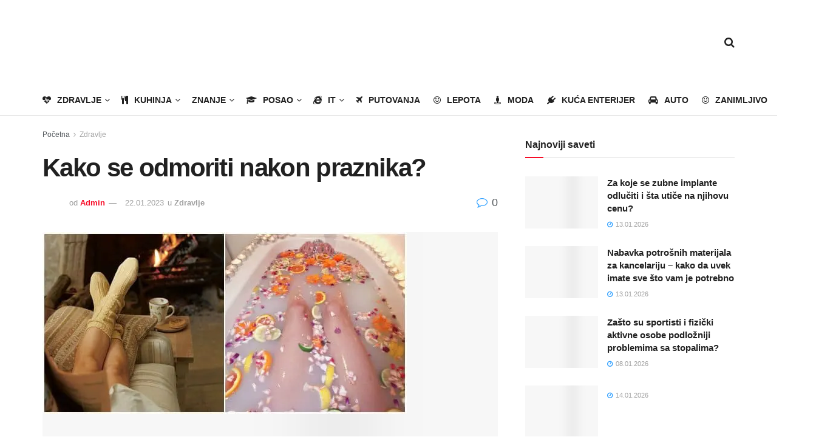

--- FILE ---
content_type: text/html; charset=UTF-8
request_url: https://www.saveti.rs/kako-se-odmoriti-nakon-praznika/
body_size: 30697
content:
<!doctype html>
<!--[if lt IE 7]><html class="no-js lt-ie9 lt-ie8 lt-ie7" dir="ltr" lang="en-US" prefix="og: https://ogp.me/ns#"> <![endif]-->
<!--[if IE 7]><html class="no-js lt-ie9 lt-ie8" dir="ltr" lang="en-US" prefix="og: https://ogp.me/ns#"> <![endif]-->
<!--[if IE 8]><html class="no-js lt-ie9" dir="ltr" lang="en-US" prefix="og: https://ogp.me/ns#"> <![endif]-->
<!--[if IE 9]><html class="no-js lt-ie10" dir="ltr" lang="en-US" prefix="og: https://ogp.me/ns#"> <![endif]-->
<!--[if gt IE 8]><!--><html class="no-js" dir="ltr" lang="en-US" prefix="og: https://ogp.me/ns#"> <!--<![endif]--><head><script data-no-optimize="1" type="bf8633f78b08f004f05448b0-text/javascript">var litespeed_docref=sessionStorage.getItem("litespeed_docref");litespeed_docref&&(Object.defineProperty(document,"referrer",{get:function(){return litespeed_docref}}),sessionStorage.removeItem("litespeed_docref"));</script> <meta http-equiv="Content-Type" content="text/html; charset=UTF-8" /><meta name='viewport' content='width=device-width, initial-scale=1, user-scalable=yes' /><link rel="profile" href="https://gmpg.org/xfn/11" /><link rel="pingback" href="https://www.saveti.rs/xmlrpc.php" /> <script data-cfasync="false" data-no-defer="1" data-no-minify="1" data-no-optimize="1">var ewww_webp_supported=!1;function check_webp_feature(A,e){var w;e=void 0!==e?e:function(){},ewww_webp_supported?e(ewww_webp_supported):((w=new Image).onload=function(){ewww_webp_supported=0<w.width&&0<w.height,e&&e(ewww_webp_supported)},w.onerror=function(){e&&e(!1)},w.src="data:image/webp;base64,"+{alpha:"UklGRkoAAABXRUJQVlA4WAoAAAAQAAAAAAAAAAAAQUxQSAwAAAARBxAR/Q9ERP8DAABWUDggGAAAABQBAJ0BKgEAAQAAAP4AAA3AAP7mtQAAAA=="}[A])}check_webp_feature("alpha");</script><script data-cfasync="false" data-no-defer="1" data-no-minify="1" data-no-optimize="1">var Arrive=function(c,w){"use strict";if(c.MutationObserver&&"undefined"!=typeof HTMLElement){var r,a=0,u=(r=HTMLElement.prototype.matches||HTMLElement.prototype.webkitMatchesSelector||HTMLElement.prototype.mozMatchesSelector||HTMLElement.prototype.msMatchesSelector,{matchesSelector:function(e,t){return e instanceof HTMLElement&&r.call(e,t)},addMethod:function(e,t,r){var a=e[t];e[t]=function(){return r.length==arguments.length?r.apply(this,arguments):"function"==typeof a?a.apply(this,arguments):void 0}},callCallbacks:function(e,t){t&&t.options.onceOnly&&1==t.firedElems.length&&(e=[e[0]]);for(var r,a=0;r=e[a];a++)r&&r.callback&&r.callback.call(r.elem,r.elem);t&&t.options.onceOnly&&1==t.firedElems.length&&t.me.unbindEventWithSelectorAndCallback.call(t.target,t.selector,t.callback)},checkChildNodesRecursively:function(e,t,r,a){for(var i,n=0;i=e[n];n++)r(i,t,a)&&a.push({callback:t.callback,elem:i}),0<i.childNodes.length&&u.checkChildNodesRecursively(i.childNodes,t,r,a)},mergeArrays:function(e,t){var r,a={};for(r in e)e.hasOwnProperty(r)&&(a[r]=e[r]);for(r in t)t.hasOwnProperty(r)&&(a[r]=t[r]);return a},toElementsArray:function(e){return e=void 0!==e&&("number"!=typeof e.length||e===c)?[e]:e}}),e=(l.prototype.addEvent=function(e,t,r,a){a={target:e,selector:t,options:r,callback:a,firedElems:[]};return this._beforeAdding&&this._beforeAdding(a),this._eventsBucket.push(a),a},l.prototype.removeEvent=function(e){for(var t,r=this._eventsBucket.length-1;t=this._eventsBucket[r];r--)e(t)&&(this._beforeRemoving&&this._beforeRemoving(t),(t=this._eventsBucket.splice(r,1))&&t.length&&(t[0].callback=null))},l.prototype.beforeAdding=function(e){this._beforeAdding=e},l.prototype.beforeRemoving=function(e){this._beforeRemoving=e},l),t=function(i,n){var o=new e,l=this,s={fireOnAttributesModification:!1};return o.beforeAdding(function(t){var e=t.target;e!==c.document&&e!==c||(e=document.getElementsByTagName("html")[0]);var r=new MutationObserver(function(e){n.call(this,e,t)}),a=i(t.options);r.observe(e,a),t.observer=r,t.me=l}),o.beforeRemoving(function(e){e.observer.disconnect()}),this.bindEvent=function(e,t,r){t=u.mergeArrays(s,t);for(var a=u.toElementsArray(this),i=0;i<a.length;i++)o.addEvent(a[i],e,t,r)},this.unbindEvent=function(){var r=u.toElementsArray(this);o.removeEvent(function(e){for(var t=0;t<r.length;t++)if(this===w||e.target===r[t])return!0;return!1})},this.unbindEventWithSelectorOrCallback=function(r){var a=u.toElementsArray(this),i=r,e="function"==typeof r?function(e){for(var t=0;t<a.length;t++)if((this===w||e.target===a[t])&&e.callback===i)return!0;return!1}:function(e){for(var t=0;t<a.length;t++)if((this===w||e.target===a[t])&&e.selector===r)return!0;return!1};o.removeEvent(e)},this.unbindEventWithSelectorAndCallback=function(r,a){var i=u.toElementsArray(this);o.removeEvent(function(e){for(var t=0;t<i.length;t++)if((this===w||e.target===i[t])&&e.selector===r&&e.callback===a)return!0;return!1})},this},i=new function(){var s={fireOnAttributesModification:!1,onceOnly:!1,existing:!1};function n(e,t,r){return!(!u.matchesSelector(e,t.selector)||(e._id===w&&(e._id=a++),-1!=t.firedElems.indexOf(e._id)))&&(t.firedElems.push(e._id),!0)}var c=(i=new t(function(e){var t={attributes:!1,childList:!0,subtree:!0};return e.fireOnAttributesModification&&(t.attributes=!0),t},function(e,i){e.forEach(function(e){var t=e.addedNodes,r=e.target,a=[];null!==t&&0<t.length?u.checkChildNodesRecursively(t,i,n,a):"attributes"===e.type&&n(r,i)&&a.push({callback:i.callback,elem:r}),u.callCallbacks(a,i)})})).bindEvent;return i.bindEvent=function(e,t,r){t=void 0===r?(r=t,s):u.mergeArrays(s,t);var a=u.toElementsArray(this);if(t.existing){for(var i=[],n=0;n<a.length;n++)for(var o=a[n].querySelectorAll(e),l=0;l<o.length;l++)i.push({callback:r,elem:o[l]});if(t.onceOnly&&i.length)return r.call(i[0].elem,i[0].elem);setTimeout(u.callCallbacks,1,i)}c.call(this,e,t,r)},i},o=new function(){var a={};function i(e,t){return u.matchesSelector(e,t.selector)}var n=(o=new t(function(){return{childList:!0,subtree:!0}},function(e,r){e.forEach(function(e){var t=e.removedNodes,e=[];null!==t&&0<t.length&&u.checkChildNodesRecursively(t,r,i,e),u.callCallbacks(e,r)})})).bindEvent;return o.bindEvent=function(e,t,r){t=void 0===r?(r=t,a):u.mergeArrays(a,t),n.call(this,e,t,r)},o};d(HTMLElement.prototype),d(NodeList.prototype),d(HTMLCollection.prototype),d(HTMLDocument.prototype),d(Window.prototype);var n={};return s(i,n,"unbindAllArrive"),s(o,n,"unbindAllLeave"),n}function l(){this._eventsBucket=[],this._beforeAdding=null,this._beforeRemoving=null}function s(e,t,r){u.addMethod(t,r,e.unbindEvent),u.addMethod(t,r,e.unbindEventWithSelectorOrCallback),u.addMethod(t,r,e.unbindEventWithSelectorAndCallback)}function d(e){e.arrive=i.bindEvent,s(i,e,"unbindArrive"),e.leave=o.bindEvent,s(o,e,"unbindLeave")}}(window,void 0),ewww_webp_supported=!1;function check_webp_feature(e,t){var r;ewww_webp_supported?t(ewww_webp_supported):((r=new Image).onload=function(){ewww_webp_supported=0<r.width&&0<r.height,t(ewww_webp_supported)},r.onerror=function(){t(!1)},r.src="data:image/webp;base64,"+{alpha:"UklGRkoAAABXRUJQVlA4WAoAAAAQAAAAAAAAAAAAQUxQSAwAAAARBxAR/Q9ERP8DAABWUDggGAAAABQBAJ0BKgEAAQAAAP4AAA3AAP7mtQAAAA==",animation:"UklGRlIAAABXRUJQVlA4WAoAAAASAAAAAAAAAAAAQU5JTQYAAAD/////AABBTk1GJgAAAAAAAAAAAAAAAAAAAGQAAABWUDhMDQAAAC8AAAAQBxAREYiI/gcA"}[e])}function ewwwLoadImages(e){if(e){for(var t=document.querySelectorAll(".batch-image img, .image-wrapper a, .ngg-pro-masonry-item a, .ngg-galleria-offscreen-seo-wrapper a"),r=0,a=t.length;r<a;r++)ewwwAttr(t[r],"data-src",t[r].getAttribute("data-webp")),ewwwAttr(t[r],"data-thumbnail",t[r].getAttribute("data-webp-thumbnail"));for(var i=document.querySelectorAll("div.woocommerce-product-gallery__image"),r=0,a=i.length;r<a;r++)ewwwAttr(i[r],"data-thumb",i[r].getAttribute("data-webp-thumb"))}for(var n=document.querySelectorAll("video"),r=0,a=n.length;r<a;r++)ewwwAttr(n[r],"poster",e?n[r].getAttribute("data-poster-webp"):n[r].getAttribute("data-poster-image"));for(var o,l=document.querySelectorAll("img.ewww_webp_lazy_load"),r=0,a=l.length;r<a;r++)e&&(ewwwAttr(l[r],"data-lazy-srcset",l[r].getAttribute("data-lazy-srcset-webp")),ewwwAttr(l[r],"data-srcset",l[r].getAttribute("data-srcset-webp")),ewwwAttr(l[r],"data-lazy-src",l[r].getAttribute("data-lazy-src-webp")),ewwwAttr(l[r],"data-src",l[r].getAttribute("data-src-webp")),ewwwAttr(l[r],"data-orig-file",l[r].getAttribute("data-webp-orig-file")),ewwwAttr(l[r],"data-medium-file",l[r].getAttribute("data-webp-medium-file")),ewwwAttr(l[r],"data-large-file",l[r].getAttribute("data-webp-large-file")),null!=(o=l[r].getAttribute("srcset"))&&!1!==o&&o.includes("R0lGOD")&&ewwwAttr(l[r],"src",l[r].getAttribute("data-lazy-src-webp"))),l[r].className=l[r].className.replace(/\bewww_webp_lazy_load\b/,"");for(var s=document.querySelectorAll(".ewww_webp"),r=0,a=s.length;r<a;r++)e?(ewwwAttr(s[r],"srcset",s[r].getAttribute("data-srcset-webp")),ewwwAttr(s[r],"src",s[r].getAttribute("data-src-webp")),ewwwAttr(s[r],"data-orig-file",s[r].getAttribute("data-webp-orig-file")),ewwwAttr(s[r],"data-medium-file",s[r].getAttribute("data-webp-medium-file")),ewwwAttr(s[r],"data-large-file",s[r].getAttribute("data-webp-large-file")),ewwwAttr(s[r],"data-large_image",s[r].getAttribute("data-webp-large_image")),ewwwAttr(s[r],"data-src",s[r].getAttribute("data-webp-src"))):(ewwwAttr(s[r],"srcset",s[r].getAttribute("data-srcset-img")),ewwwAttr(s[r],"src",s[r].getAttribute("data-src-img"))),s[r].className=s[r].className.replace(/\bewww_webp\b/,"ewww_webp_loaded");window.jQuery&&jQuery.fn.isotope&&jQuery.fn.imagesLoaded&&(jQuery(".fusion-posts-container-infinite").imagesLoaded(function(){jQuery(".fusion-posts-container-infinite").hasClass("isotope")&&jQuery(".fusion-posts-container-infinite").isotope()}),jQuery(".fusion-portfolio:not(.fusion-recent-works) .fusion-portfolio-wrapper").imagesLoaded(function(){jQuery(".fusion-portfolio:not(.fusion-recent-works) .fusion-portfolio-wrapper").isotope()}))}function ewwwWebPInit(e){ewwwLoadImages(e),ewwwNggLoadGalleries(e),document.arrive(".ewww_webp",function(){ewwwLoadImages(e)}),document.arrive(".ewww_webp_lazy_load",function(){ewwwLoadImages(e)}),document.arrive("videos",function(){ewwwLoadImages(e)}),"loading"==document.readyState?document.addEventListener("DOMContentLoaded",ewwwJSONParserInit):("undefined"!=typeof galleries&&ewwwNggParseGalleries(e),ewwwWooParseVariations(e))}function ewwwAttr(e,t,r){null!=r&&!1!==r&&e.setAttribute(t,r)}function ewwwJSONParserInit(){"undefined"!=typeof galleries&&check_webp_feature("alpha",ewwwNggParseGalleries),check_webp_feature("alpha",ewwwWooParseVariations)}function ewwwWooParseVariations(e){if(e)for(var t=document.querySelectorAll("form.variations_form"),r=0,a=t.length;r<a;r++){var i=t[r].getAttribute("data-product_variations"),n=!1;try{for(var o in i=JSON.parse(i))void 0!==i[o]&&void 0!==i[o].image&&(void 0!==i[o].image.src_webp&&(i[o].image.src=i[o].image.src_webp,n=!0),void 0!==i[o].image.srcset_webp&&(i[o].image.srcset=i[o].image.srcset_webp,n=!0),void 0!==i[o].image.full_src_webp&&(i[o].image.full_src=i[o].image.full_src_webp,n=!0),void 0!==i[o].image.gallery_thumbnail_src_webp&&(i[o].image.gallery_thumbnail_src=i[o].image.gallery_thumbnail_src_webp,n=!0),void 0!==i[o].image.thumb_src_webp&&(i[o].image.thumb_src=i[o].image.thumb_src_webp,n=!0));n&&ewwwAttr(t[r],"data-product_variations",JSON.stringify(i))}catch(e){}}}function ewwwNggParseGalleries(e){if(e)for(var t in galleries){var r=galleries[t];galleries[t].images_list=ewwwNggParseImageList(r.images_list)}}function ewwwNggLoadGalleries(e){e&&document.addEventListener("ngg.galleria.themeadded",function(e,t){window.ngg_galleria._create_backup=window.ngg_galleria.create,window.ngg_galleria.create=function(e,t){var r=$(e).data("id");return galleries["gallery_"+r].images_list=ewwwNggParseImageList(galleries["gallery_"+r].images_list),window.ngg_galleria._create_backup(e,t)}})}function ewwwNggParseImageList(e){for(var t in e){var r=e[t];if(void 0!==r["image-webp"]&&(e[t].image=r["image-webp"],delete e[t]["image-webp"]),void 0!==r["thumb-webp"]&&(e[t].thumb=r["thumb-webp"],delete e[t]["thumb-webp"]),void 0!==r.full_image_webp&&(e[t].full_image=r.full_image_webp,delete e[t].full_image_webp),void 0!==r.srcsets)for(var a in r.srcsets)nggSrcset=r.srcsets[a],void 0!==r.srcsets[a+"-webp"]&&(e[t].srcsets[a]=r.srcsets[a+"-webp"],delete e[t].srcsets[a+"-webp"]);if(void 0!==r.full_srcsets)for(var i in r.full_srcsets)nggFSrcset=r.full_srcsets[i],void 0!==r.full_srcsets[i+"-webp"]&&(e[t].full_srcsets[i]=r.full_srcsets[i+"-webp"],delete e[t].full_srcsets[i+"-webp"])}return e}check_webp_feature("alpha",ewwwWebPInit);</script><title>Kako se odmoriti nakon praznika? - Saveti.rs</title><meta name="description" content="Priprema novogodišnje i božićne trpeze, brojni gosti i slavlje do kasno u noć znaju da iscrpe, te se dešava da nakon praznika, umesto punih baterija, imate manje energije nego pre. Kako biste se pripremili za odlazak na posao i povratak ostalim obavezama nakon praznika, dovoljno je da odvojite nekoliko dana za opuštanje i date sebi" /><meta name="robots" content="max-image-preview:large" /><meta name="author" content="Admin"/><link rel="canonical" href="https://www.saveti.rs/kako-se-odmoriti-nakon-praznika/" /><meta name="generator" content="All in One SEO (AIOSEO) 4.9.3" /><meta property="og:locale" content="en_US" /><meta property="og:site_name" content="Saveti.rs - Puno korisnih saveta na jednom mestu!" /><meta property="og:type" content="article" /><meta property="og:title" content="Kako se odmoriti nakon praznika? - Saveti.rs" /><meta property="og:description" content="Priprema novogodišnje i božićne trpeze, brojni gosti i slavlje do kasno u noć znaju da iscrpe, te se dešava da nakon praznika, umesto punih baterija, imate manje energije nego pre. Kako biste se pripremili za odlazak na posao i povratak ostalim obavezama nakon praznika, dovoljno je da odvojite nekoliko dana za opuštanje i date sebi" /><meta property="og:url" content="https://www.saveti.rs/kako-se-odmoriti-nakon-praznika/" /><meta property="og:image" content="https://www.saveti.rs/wp-content/uploads/2023/04/saveti-logo.jpg" /><meta property="og:image:secure_url" content="https://www.saveti.rs/wp-content/uploads/2023/04/saveti-logo.jpg" /><meta property="og:image:width" content="462" /><meta property="og:image:height" content="170" /><meta property="article:published_time" content="2015-01-23T14:00:08+00:00" /><meta property="article:modified_time" content="2023-01-22T09:00:19+00:00" /><meta property="article:publisher" content="https://www.facebook.com/moj.savet" /><meta name="twitter:card" content="summary_large_image" /><meta name="twitter:title" content="Kako se odmoriti nakon praznika? - Saveti.rs" /><meta name="twitter:description" content="Priprema novogodišnje i božićne trpeze, brojni gosti i slavlje do kasno u noć znaju da iscrpe, te se dešava da nakon praznika, umesto punih baterija, imate manje energije nego pre. Kako biste se pripremili za odlazak na posao i povratak ostalim obavezama nakon praznika, dovoljno je da odvojite nekoliko dana za opuštanje i date sebi" /><meta name="twitter:image" content="https://www.saveti.rs/wp-content/uploads/2023/04/saveti-logo.jpg" /> <script type="application/ld+json" class="aioseo-schema">{"@context":"https:\/\/schema.org","@graph":[{"@type":"BlogPosting","@id":"https:\/\/www.saveti.rs\/kako-se-odmoriti-nakon-praznika\/#blogposting","name":"Kako se odmoriti nakon praznika? - Saveti.rs","headline":"Kako se odmoriti nakon praznika?","author":{"@id":"https:\/\/www.saveti.rs\/author\/dexa\/#author"},"publisher":{"@id":"https:\/\/www.saveti.rs\/#organization"},"image":{"@type":"ImageObject","url":"https:\/\/www.saveti.rs\/wp-content\/uploads\/2015\/01\/nova-godina-tretmani-1.jpg","width":600,"height":300},"datePublished":"2015-01-23T15:00:08+01:00","dateModified":"2023-01-22T10:00:19+01:00","inLanguage":"en-US","mainEntityOfPage":{"@id":"https:\/\/www.saveti.rs\/kako-se-odmoriti-nakon-praznika\/#webpage"},"isPartOf":{"@id":"https:\/\/www.saveti.rs\/kako-se-odmoriti-nakon-praznika\/#webpage"},"articleSection":"Zdravlje, odmoriti, praznici, saveti"},{"@type":"BreadcrumbList","@id":"https:\/\/www.saveti.rs\/kako-se-odmoriti-nakon-praznika\/#breadcrumblist","itemListElement":[{"@type":"ListItem","@id":"https:\/\/www.saveti.rs#listItem","position":1,"name":"Home","item":"https:\/\/www.saveti.rs","nextItem":{"@type":"ListItem","@id":"https:\/\/www.saveti.rs\/kategorija\/zdravlje\/#listItem","name":"Zdravlje"}},{"@type":"ListItem","@id":"https:\/\/www.saveti.rs\/kategorija\/zdravlje\/#listItem","position":2,"name":"Zdravlje","item":"https:\/\/www.saveti.rs\/kategorija\/zdravlje\/","nextItem":{"@type":"ListItem","@id":"https:\/\/www.saveti.rs\/kako-se-odmoriti-nakon-praznika\/#listItem","name":"Kako se odmoriti nakon praznika?"},"previousItem":{"@type":"ListItem","@id":"https:\/\/www.saveti.rs#listItem","name":"Home"}},{"@type":"ListItem","@id":"https:\/\/www.saveti.rs\/kako-se-odmoriti-nakon-praznika\/#listItem","position":3,"name":"Kako se odmoriti nakon praznika?","previousItem":{"@type":"ListItem","@id":"https:\/\/www.saveti.rs\/kategorija\/zdravlje\/#listItem","name":"Zdravlje"}}]},{"@type":"Organization","@id":"https:\/\/www.saveti.rs\/#organization","name":"Saveti.rs","description":"Puno korisnih saveta na jednom mestu!","url":"https:\/\/www.saveti.rs\/","logo":{"@type":"ImageObject","url":"https:\/\/www.saveti.rs\/wp-content\/uploads\/2023\/04\/saveti-logo.jpg","@id":"https:\/\/www.saveti.rs\/kako-se-odmoriti-nakon-praznika\/#organizationLogo","width":462,"height":170,"caption":"Saveti logo"},"image":{"@id":"https:\/\/www.saveti.rs\/kako-se-odmoriti-nakon-praznika\/#organizationLogo"},"sameAs":["https:\/\/www.facebook.com\/moj.savet"]},{"@type":"Person","@id":"https:\/\/www.saveti.rs\/author\/dexa\/#author","url":"https:\/\/www.saveti.rs\/author\/dexa\/","name":"Admin","image":{"@type":"ImageObject","@id":"https:\/\/www.saveti.rs\/kako-se-odmoriti-nakon-praznika\/#authorImage","url":"https:\/\/www.saveti.rs\/wp-content\/litespeed\/avatar\/ca4bb09802d098ef0934277e2e1bd8a5.jpg?ver=1768340414","width":96,"height":96,"caption":"Admin"}},{"@type":"WebPage","@id":"https:\/\/www.saveti.rs\/kako-se-odmoriti-nakon-praznika\/#webpage","url":"https:\/\/www.saveti.rs\/kako-se-odmoriti-nakon-praznika\/","name":"Kako se odmoriti nakon praznika? - Saveti.rs","description":"Priprema novogodi\u0161nje i bo\u017ei\u0107ne trpeze, brojni gosti i slavlje do kasno u no\u0107 znaju da iscrpe, te se de\u0161ava da nakon praznika, umesto punih baterija, imate manje energije nego pre. Kako biste se pripremili za odlazak na posao i povratak ostalim obavezama nakon praznika, dovoljno je da odvojite nekoliko dana za opu\u0161tanje i date sebi","inLanguage":"en-US","isPartOf":{"@id":"https:\/\/www.saveti.rs\/#website"},"breadcrumb":{"@id":"https:\/\/www.saveti.rs\/kako-se-odmoriti-nakon-praznika\/#breadcrumblist"},"author":{"@id":"https:\/\/www.saveti.rs\/author\/dexa\/#author"},"creator":{"@id":"https:\/\/www.saveti.rs\/author\/dexa\/#author"},"image":{"@type":"ImageObject","url":"https:\/\/www.saveti.rs\/wp-content\/uploads\/2015\/01\/nova-godina-tretmani-1.jpg","@id":"https:\/\/www.saveti.rs\/kako-se-odmoriti-nakon-praznika\/#mainImage","width":600,"height":300},"primaryImageOfPage":{"@id":"https:\/\/www.saveti.rs\/kako-se-odmoriti-nakon-praznika\/#mainImage"},"datePublished":"2015-01-23T15:00:08+01:00","dateModified":"2023-01-22T10:00:19+01:00"},{"@type":"WebSite","@id":"https:\/\/www.saveti.rs\/#website","url":"https:\/\/www.saveti.rs\/","name":"Saveti.rs","description":"Puno korisnih saveta na jednom mestu!","inLanguage":"en-US","publisher":{"@id":"https:\/\/www.saveti.rs\/#organization"}}]}</script>  <script type="litespeed/javascript">var jnews_ajax_url='/?ajax-request=jnews'</script> <script type="litespeed/javascript">window.jnews=window.jnews||{},window.jnews.library=window.jnews.library||{},window.jnews.library=function(){"use strict";var e=this;e.win=window,e.doc=document,e.noop=function(){},e.globalBody=e.doc.getElementsByTagName("body")[0],e.globalBody=e.globalBody?e.globalBody:e.doc,e.win.jnewsDataStorage=e.win.jnewsDataStorage||{_storage:new WeakMap,put:function(e,t,n){this._storage.has(e)||this._storage.set(e,new Map),this._storage.get(e).set(t,n)},get:function(e,t){return this._storage.get(e).get(t)},has:function(e,t){return this._storage.has(e)&&this._storage.get(e).has(t)},remove:function(e,t){var n=this._storage.get(e).delete(t);return 0===!this._storage.get(e).size&&this._storage.delete(e),n}},e.windowWidth=function(){return e.win.innerWidth||e.docEl.clientWidth||e.globalBody.clientWidth},e.windowHeight=function(){return e.win.innerHeight||e.docEl.clientHeight||e.globalBody.clientHeight},e.requestAnimationFrame=e.win.requestAnimationFrame||e.win.webkitRequestAnimationFrame||e.win.mozRequestAnimationFrame||e.win.msRequestAnimationFrame||window.oRequestAnimationFrame||function(e){return setTimeout(e,1e3/60)},e.cancelAnimationFrame=e.win.cancelAnimationFrame||e.win.webkitCancelAnimationFrame||e.win.webkitCancelRequestAnimationFrame||e.win.mozCancelAnimationFrame||e.win.msCancelRequestAnimationFrame||e.win.oCancelRequestAnimationFrame||function(e){clearTimeout(e)},e.classListSupport="classList"in document.createElement("_"),e.hasClass=e.classListSupport?function(e,t){return e.classList.contains(t)}:function(e,t){return e.className.indexOf(t)>=0},e.addClass=e.classListSupport?function(t,n){e.hasClass(t,n)||t.classList.add(n)}:function(t,n){e.hasClass(t,n)||(t.className+=" "+n)},e.removeClass=e.classListSupport?function(t,n){e.hasClass(t,n)&&t.classList.remove(n)}:function(t,n){e.hasClass(t,n)&&(t.className=t.className.replace(n,""))},e.objKeys=function(e){var t=[];for(var n in e)Object.prototype.hasOwnProperty.call(e,n)&&t.push(n);return t},e.isObjectSame=function(e,t){var n=!0;return JSON.stringify(e)!==JSON.stringify(t)&&(n=!1),n},e.extend=function(){for(var e,t,n,o=arguments[0]||{},i=1,a=arguments.length;i<a;i++)if(null!==(e=arguments[i]))for(t in e)o!==(n=e[t])&&void 0!==n&&(o[t]=n);return o},e.dataStorage=e.win.jnewsDataStorage,e.isVisible=function(e){return 0!==e.offsetWidth&&0!==e.offsetHeight||e.getBoundingClientRect().length},e.getHeight=function(e){return e.offsetHeight||e.clientHeight||e.getBoundingClientRect().height},e.getWidth=function(e){return e.offsetWidth||e.clientWidth||e.getBoundingClientRect().width},e.supportsPassive=!1;try{var t=Object.defineProperty({},"passive",{get:function(){e.supportsPassive=!0}});"createEvent"in e.doc?e.win.addEventListener("test",null,t):"fireEvent"in e.doc&&e.win.attachEvent("test",null)}catch(e){}e.passiveOption=!!e.supportsPassive&&{passive:!0},e.setStorage=function(e,t){e="jnews-"+e;var n={expired:Math.floor(((new Date).getTime()+432e5)/1e3)};t=Object.assign(n,t);localStorage.setItem(e,JSON.stringify(t))},e.getStorage=function(e){e="jnews-"+e;var t=localStorage.getItem(e);return null!==t&&0<t.length?JSON.parse(localStorage.getItem(e)):{}},e.expiredStorage=function(){var t,n="jnews-";for(var o in localStorage)o.indexOf(n)>-1&&"undefined"!==(t=e.getStorage(o.replace(n,""))).expired&&t.expired<Math.floor((new Date).getTime()/1e3)&&localStorage.removeItem(o)},e.addEvents=function(t,n,o){for(var i in n){var a=["touchstart","touchmove"].indexOf(i)>=0&&!o&&e.passiveOption;"createEvent"in e.doc?t.addEventListener(i,n[i],a):"fireEvent"in e.doc&&t.attachEvent("on"+i,n[i])}},e.removeEvents=function(t,n){for(var o in n)"createEvent"in e.doc?t.removeEventListener(o,n[o]):"fireEvent"in e.doc&&t.detachEvent("on"+o,n[o])},e.triggerEvents=function(t,n,o){var i;o=o||{detail:null};return"createEvent"in e.doc?(!(i=e.doc.createEvent("CustomEvent")||new CustomEvent(n)).initCustomEvent||i.initCustomEvent(n,!0,!1,o),void t.dispatchEvent(i)):"fireEvent"in e.doc?((i=e.doc.createEventObject()).eventType=n,void t.fireEvent("on"+i.eventType,i)):void 0},e.getParents=function(t,n){void 0===n&&(n=e.doc);for(var o=[],i=t.parentNode,a=!1;!a;)if(i){var r=i;r.querySelectorAll(n).length?a=!0:(o.push(r),i=r.parentNode)}else o=[],a=!0;return o},e.forEach=function(e,t,n){for(var o=0,i=e.length;o<i;o++)t.call(n,e[o],o)},e.getText=function(e){return e.innerText||e.textContent},e.setText=function(e,t){var n="object"==typeof t?t.innerText||t.textContent:t;e.innerText&&(e.innerText=n),e.textContent&&(e.textContent=n)},e.httpBuildQuery=function(t){return e.objKeys(t).reduce(function t(n){var o=arguments.length>1&&void 0!==arguments[1]?arguments[1]:null;return function(i,a){var r=n[a];a=encodeURIComponent(a);var s=o?"".concat(o,"[").concat(a,"]"):a;return null==r||"function"==typeof r?(i.push("".concat(s,"=")),i):["number","boolean","string"].includes(typeof r)?(i.push("".concat(s,"=").concat(encodeURIComponent(r))),i):(i.push(e.objKeys(r).reduce(t(r,s),[]).join("&")),i)}}(t),[]).join("&")},e.get=function(t,n,o,i){return o="function"==typeof o?o:e.noop,e.ajax("GET",t,n,o,i)},e.post=function(t,n,o,i){return o="function"==typeof o?o:e.noop,e.ajax("POST",t,n,o,i)},e.ajax=function(t,n,o,i,a){var r=new XMLHttpRequest,s=n,c=e.httpBuildQuery(o);if(t=-1!=["GET","POST"].indexOf(t)?t:"GET",r.open(t,s+("GET"==t?"?"+c:""),!0),"POST"==t&&r.setRequestHeader("Content-type","application/x-www-form-urlencoded"),r.setRequestHeader("X-Requested-With","XMLHttpRequest"),r.onreadystatechange=function(){4===r.readyState&&200<=r.status&&300>r.status&&"function"==typeof i&&i.call(void 0,r.response)},void 0!==a&&!a){return{xhr:r,send:function(){r.send("POST"==t?c:null)}}}return r.send("POST"==t?c:null),{xhr:r}},e.scrollTo=function(t,n,o){function i(e,t,n){this.start=this.position(),this.change=e-this.start,this.currentTime=0,this.increment=20,this.duration=void 0===n?500:n,this.callback=t,this.finish=!1,this.animateScroll()}return Math.easeInOutQuad=function(e,t,n,o){return(e/=o/2)<1?n/2*e*e+t:-n/2*(--e*(e-2)-1)+t},i.prototype.stop=function(){this.finish=!0},i.prototype.move=function(t){e.doc.documentElement.scrollTop=t,e.globalBody.parentNode.scrollTop=t,e.globalBody.scrollTop=t},i.prototype.position=function(){return e.doc.documentElement.scrollTop||e.globalBody.parentNode.scrollTop||e.globalBody.scrollTop},i.prototype.animateScroll=function(){this.currentTime+=this.increment;var t=Math.easeInOutQuad(this.currentTime,this.start,this.change,this.duration);this.move(t),this.currentTime<this.duration&&!this.finish?e.requestAnimationFrame.call(e.win,this.animateScroll.bind(this)):this.callback&&"function"==typeof this.callback&&this.callback()},new i(t,n,o)},e.unwrap=function(t){var n,o=t;e.forEach(t,(function(e,t){n?n+=e:n=e})),o.replaceWith(n)},e.performance={start:function(e){performance.mark(e+"Start")},stop:function(e){performance.mark(e+"End"),performance.measure(e,e+"Start",e+"End")}},e.fps=function(){var t=0,n=0,o=0;!function(){var i=t=0,a=0,r=0,s=document.getElementById("fpsTable"),c=function(t){void 0===document.getElementsByTagName("body")[0]?e.requestAnimationFrame.call(e.win,(function(){c(t)})):document.getElementsByTagName("body")[0].appendChild(t)};null===s&&((s=document.createElement("div")).style.position="fixed",s.style.top="120px",s.style.left="10px",s.style.width="100px",s.style.height="20px",s.style.border="1px solid black",s.style.fontSize="11px",s.style.zIndex="100000",s.style.backgroundColor="white",s.id="fpsTable",c(s));var l=function(){o++,n=Date.now(),(a=(o/(r=(n-t)/1e3)).toPrecision(2))!=i&&(i=a,s.innerHTML=i+"fps"),1<r&&(t=n,o=0),e.requestAnimationFrame.call(e.win,l)};l()}()},e.instr=function(e,t){for(var n=0;n<t.length;n++)if(-1!==e.toLowerCase().indexOf(t[n].toLowerCase()))return!0},e.winLoad=function(t,n){function o(o){if("complete"===e.doc.readyState||"interactive"===e.doc.readyState)return!o||n?setTimeout(t,n||1):t(o),1}o()||e.addEvents(e.win,{load:o})},e.docReady=function(t,n){function o(o){if("complete"===e.doc.readyState||"interactive"===e.doc.readyState)return!o||n?setTimeout(t,n||1):t(o),1}o()||e.addEvents(e.doc,{DOMContentLiteSpeedLoaded:o})},e.fireOnce=function(){e.docReady((function(){e.assets=e.assets||[],e.assets.length&&(e.boot(),e.load_assets())}),50)},e.boot=function(){e.length&&e.doc.querySelectorAll("style[media]").forEach((function(e){"not all"==e.getAttribute("media")&&e.removeAttribute("media")}))},e.create_js=function(t,n){var o=e.doc.createElement("script");switch(o.setAttribute("src",t),n){case"defer":o.setAttribute("defer",!0);break;case"async":o.setAttribute("async",!0);break;case"deferasync":o.setAttribute("defer",!0),o.setAttribute("async",!0)}e.globalBody.appendChild(o)},e.load_assets=function(){"object"==typeof e.assets&&e.forEach(e.assets.slice(0),(function(t,n){var o="";t.defer&&(o+="defer"),t.async&&(o+="async"),e.create_js(t.url,o);var i=e.assets.indexOf(t);i>-1&&e.assets.splice(i,1)})),e.assets=jnewsoption.au_scripts=window.jnewsads=[]},e.setCookie=function(e,t,n){var o="";if(n){var i=new Date;i.setTime(i.getTime()+24*n*60*60*1e3),o="; expires="+i.toUTCString()}document.cookie=e+"="+(t||"")+o+"; path=/"},e.getCookie=function(e){for(var t=e+"=",n=document.cookie.split(";"),o=0;o<n.length;o++){for(var i=n[o];" "==i.charAt(0);)i=i.substring(1,i.length);if(0==i.indexOf(t))return i.substring(t.length,i.length)}return null},e.eraseCookie=function(e){document.cookie=e+"=; Path=/; Expires=Thu, 01 Jan 1970 00:00:01 GMT;"},e.docReady((function(){e.globalBody=e.globalBody==e.doc?e.doc.getElementsByTagName("body")[0]:e.globalBody,e.globalBody=e.globalBody?e.globalBody:e.doc})),e.winLoad((function(){e.winLoad((function(){var t=!1;if(void 0!==window.jnewsadmin)if(void 0!==window.file_version_checker){var n=e.objKeys(window.file_version_checker);n.length?n.forEach((function(e){t||"10.0.4"===window.file_version_checker[e]||(t=!0)})):t=!0}else t=!0;t&&(window.jnewsHelper.getMessage(),window.jnewsHelper.getNotice())}),2500)}))},window.jnews.library=new window.jnews.library</script><link rel='dns-prefetch' href='//www.googletagmanager.com' /><link rel="alternate" type="application/rss+xml" title="Saveti.rs &raquo; Feed" href="https://www.saveti.rs/feed/" /><link rel="alternate" type="application/rss+xml" title="Saveti.rs &raquo; Comments Feed" href="https://www.saveti.rs/comments/feed/" /><link rel="alternate" type="application/rss+xml" title="Saveti.rs &raquo; Kako se odmoriti nakon praznika? Comments Feed" href="https://www.saveti.rs/kako-se-odmoriti-nakon-praznika/feed/" /><link rel="alternate" title="oEmbed (JSON)" type="application/json+oembed" href="https://www.saveti.rs/wp-json/oembed/1.0/embed?url=https%3A%2F%2Fwww.saveti.rs%2Fkako-se-odmoriti-nakon-praznika%2F" /><link rel="alternate" title="oEmbed (XML)" type="text/xml+oembed" href="https://www.saveti.rs/wp-json/oembed/1.0/embed?url=https%3A%2F%2Fwww.saveti.rs%2Fkako-se-odmoriti-nakon-praznika%2F&#038;format=xml" />
 <script src="//www.googletagmanager.com/gtag/js?id=G-4H4BTV1XLY"  data-cfasync="false" data-wpfc-render="false" type="text/javascript" async></script> <script data-cfasync="false" data-wpfc-render="false" type="text/javascript">var mi_version = '9.11.0';
				var mi_track_user = true;
				var mi_no_track_reason = '';
								var MonsterInsightsDefaultLocations = {"page_location":"https:\/\/www.saveti.rs\/kako-se-odmoriti-nakon-praznika\/"};
								if ( typeof MonsterInsightsPrivacyGuardFilter === 'function' ) {
					var MonsterInsightsLocations = (typeof MonsterInsightsExcludeQuery === 'object') ? MonsterInsightsPrivacyGuardFilter( MonsterInsightsExcludeQuery ) : MonsterInsightsPrivacyGuardFilter( MonsterInsightsDefaultLocations );
				} else {
					var MonsterInsightsLocations = (typeof MonsterInsightsExcludeQuery === 'object') ? MonsterInsightsExcludeQuery : MonsterInsightsDefaultLocations;
				}

								var disableStrs = [
										'ga-disable-G-4H4BTV1XLY',
									];

				/* Function to detect opted out users */
				function __gtagTrackerIsOptedOut() {
					for (var index = 0; index < disableStrs.length; index++) {
						if (document.cookie.indexOf(disableStrs[index] + '=true') > -1) {
							return true;
						}
					}

					return false;
				}

				/* Disable tracking if the opt-out cookie exists. */
				if (__gtagTrackerIsOptedOut()) {
					for (var index = 0; index < disableStrs.length; index++) {
						window[disableStrs[index]] = true;
					}
				}

				/* Opt-out function */
				function __gtagTrackerOptout() {
					for (var index = 0; index < disableStrs.length; index++) {
						document.cookie = disableStrs[index] + '=true; expires=Thu, 31 Dec 2099 23:59:59 UTC; path=/';
						window[disableStrs[index]] = true;
					}
				}

				if ('undefined' === typeof gaOptout) {
					function gaOptout() {
						__gtagTrackerOptout();
					}
				}
								window.dataLayer = window.dataLayer || [];

				window.MonsterInsightsDualTracker = {
					helpers: {},
					trackers: {},
				};
				if (mi_track_user) {
					function __gtagDataLayer() {
						dataLayer.push(arguments);
					}

					function __gtagTracker(type, name, parameters) {
						if (!parameters) {
							parameters = {};
						}

						if (parameters.send_to) {
							__gtagDataLayer.apply(null, arguments);
							return;
						}

						if (type === 'event') {
														parameters.send_to = monsterinsights_frontend.v4_id;
							var hookName = name;
							if (typeof parameters['event_category'] !== 'undefined') {
								hookName = parameters['event_category'] + ':' + name;
							}

							if (typeof MonsterInsightsDualTracker.trackers[hookName] !== 'undefined') {
								MonsterInsightsDualTracker.trackers[hookName](parameters);
							} else {
								__gtagDataLayer('event', name, parameters);
							}
							
						} else {
							__gtagDataLayer.apply(null, arguments);
						}
					}

					__gtagTracker('js', new Date());
					__gtagTracker('set', {
						'developer_id.dZGIzZG': true,
											});
					if ( MonsterInsightsLocations.page_location ) {
						__gtagTracker('set', MonsterInsightsLocations);
					}
										__gtagTracker('config', 'G-4H4BTV1XLY', {"forceSSL":"true","link_attribution":"true"} );
										window.gtag = __gtagTracker;										(function () {
						/* https://developers.google.com/analytics/devguides/collection/analyticsjs/ */
						/* ga and __gaTracker compatibility shim. */
						var noopfn = function () {
							return null;
						};
						var newtracker = function () {
							return new Tracker();
						};
						var Tracker = function () {
							return null;
						};
						var p = Tracker.prototype;
						p.get = noopfn;
						p.set = noopfn;
						p.send = function () {
							var args = Array.prototype.slice.call(arguments);
							args.unshift('send');
							__gaTracker.apply(null, args);
						};
						var __gaTracker = function () {
							var len = arguments.length;
							if (len === 0) {
								return;
							}
							var f = arguments[len - 1];
							if (typeof f !== 'object' || f === null || typeof f.hitCallback !== 'function') {
								if ('send' === arguments[0]) {
									var hitConverted, hitObject = false, action;
									if ('event' === arguments[1]) {
										if ('undefined' !== typeof arguments[3]) {
											hitObject = {
												'eventAction': arguments[3],
												'eventCategory': arguments[2],
												'eventLabel': arguments[4],
												'value': arguments[5] ? arguments[5] : 1,
											}
										}
									}
									if ('pageview' === arguments[1]) {
										if ('undefined' !== typeof arguments[2]) {
											hitObject = {
												'eventAction': 'page_view',
												'page_path': arguments[2],
											}
										}
									}
									if (typeof arguments[2] === 'object') {
										hitObject = arguments[2];
									}
									if (typeof arguments[5] === 'object') {
										Object.assign(hitObject, arguments[5]);
									}
									if ('undefined' !== typeof arguments[1].hitType) {
										hitObject = arguments[1];
										if ('pageview' === hitObject.hitType) {
											hitObject.eventAction = 'page_view';
										}
									}
									if (hitObject) {
										action = 'timing' === arguments[1].hitType ? 'timing_complete' : hitObject.eventAction;
										hitConverted = mapArgs(hitObject);
										__gtagTracker('event', action, hitConverted);
									}
								}
								return;
							}

							function mapArgs(args) {
								var arg, hit = {};
								var gaMap = {
									'eventCategory': 'event_category',
									'eventAction': 'event_action',
									'eventLabel': 'event_label',
									'eventValue': 'event_value',
									'nonInteraction': 'non_interaction',
									'timingCategory': 'event_category',
									'timingVar': 'name',
									'timingValue': 'value',
									'timingLabel': 'event_label',
									'page': 'page_path',
									'location': 'page_location',
									'title': 'page_title',
									'referrer' : 'page_referrer',
								};
								for (arg in args) {
																		if (!(!args.hasOwnProperty(arg) || !gaMap.hasOwnProperty(arg))) {
										hit[gaMap[arg]] = args[arg];
									} else {
										hit[arg] = args[arg];
									}
								}
								return hit;
							}

							try {
								f.hitCallback();
							} catch (ex) {
							}
						};
						__gaTracker.create = newtracker;
						__gaTracker.getByName = newtracker;
						__gaTracker.getAll = function () {
							return [];
						};
						__gaTracker.remove = noopfn;
						__gaTracker.loaded = true;
						window['__gaTracker'] = __gaTracker;
					})();
									} else {
										console.log("");
					(function () {
						function __gtagTracker() {
							return null;
						}

						window['__gtagTracker'] = __gtagTracker;
						window['gtag'] = __gtagTracker;
					})();
									}</script> <style id='wp-img-auto-sizes-contain-inline-css' type='text/css'>img:is([sizes=auto i],[sizes^="auto," i]){contain-intrinsic-size:3000px 1500px}
/*# sourceURL=wp-img-auto-sizes-contain-inline-css */</style><link data-optimized="2" rel="stylesheet" href="https://www.saveti.rs/wp-content/litespeed/ucss/e6970e7e76174a1b610a0dddc19dfda7.css?ver=922b3" /><style id='classic-theme-styles-inline-css' type='text/css'>/*! This file is auto-generated */
.wp-block-button__link{color:#fff;background-color:#32373c;border-radius:9999px;box-shadow:none;text-decoration:none;padding:calc(.667em + 2px) calc(1.333em + 2px);font-size:1.125em}.wp-block-file__button{background:#32373c;color:#fff;text-decoration:none}
/*# sourceURL=/wp-includes/css/classic-themes.min.css */</style><style id='global-styles-inline-css' type='text/css'>:root{--wp--preset--aspect-ratio--square: 1;--wp--preset--aspect-ratio--4-3: 4/3;--wp--preset--aspect-ratio--3-4: 3/4;--wp--preset--aspect-ratio--3-2: 3/2;--wp--preset--aspect-ratio--2-3: 2/3;--wp--preset--aspect-ratio--16-9: 16/9;--wp--preset--aspect-ratio--9-16: 9/16;--wp--preset--color--black: #000000;--wp--preset--color--cyan-bluish-gray: #abb8c3;--wp--preset--color--white: #ffffff;--wp--preset--color--pale-pink: #f78da7;--wp--preset--color--vivid-red: #cf2e2e;--wp--preset--color--luminous-vivid-orange: #ff6900;--wp--preset--color--luminous-vivid-amber: #fcb900;--wp--preset--color--light-green-cyan: #7bdcb5;--wp--preset--color--vivid-green-cyan: #00d084;--wp--preset--color--pale-cyan-blue: #8ed1fc;--wp--preset--color--vivid-cyan-blue: #0693e3;--wp--preset--color--vivid-purple: #9b51e0;--wp--preset--gradient--vivid-cyan-blue-to-vivid-purple: linear-gradient(135deg,rgb(6,147,227) 0%,rgb(155,81,224) 100%);--wp--preset--gradient--light-green-cyan-to-vivid-green-cyan: linear-gradient(135deg,rgb(122,220,180) 0%,rgb(0,208,130) 100%);--wp--preset--gradient--luminous-vivid-amber-to-luminous-vivid-orange: linear-gradient(135deg,rgb(252,185,0) 0%,rgb(255,105,0) 100%);--wp--preset--gradient--luminous-vivid-orange-to-vivid-red: linear-gradient(135deg,rgb(255,105,0) 0%,rgb(207,46,46) 100%);--wp--preset--gradient--very-light-gray-to-cyan-bluish-gray: linear-gradient(135deg,rgb(238,238,238) 0%,rgb(169,184,195) 100%);--wp--preset--gradient--cool-to-warm-spectrum: linear-gradient(135deg,rgb(74,234,220) 0%,rgb(151,120,209) 20%,rgb(207,42,186) 40%,rgb(238,44,130) 60%,rgb(251,105,98) 80%,rgb(254,248,76) 100%);--wp--preset--gradient--blush-light-purple: linear-gradient(135deg,rgb(255,206,236) 0%,rgb(152,150,240) 100%);--wp--preset--gradient--blush-bordeaux: linear-gradient(135deg,rgb(254,205,165) 0%,rgb(254,45,45) 50%,rgb(107,0,62) 100%);--wp--preset--gradient--luminous-dusk: linear-gradient(135deg,rgb(255,203,112) 0%,rgb(199,81,192) 50%,rgb(65,88,208) 100%);--wp--preset--gradient--pale-ocean: linear-gradient(135deg,rgb(255,245,203) 0%,rgb(182,227,212) 50%,rgb(51,167,181) 100%);--wp--preset--gradient--electric-grass: linear-gradient(135deg,rgb(202,248,128) 0%,rgb(113,206,126) 100%);--wp--preset--gradient--midnight: linear-gradient(135deg,rgb(2,3,129) 0%,rgb(40,116,252) 100%);--wp--preset--font-size--small: 13px;--wp--preset--font-size--medium: 20px;--wp--preset--font-size--large: 36px;--wp--preset--font-size--x-large: 42px;--wp--preset--spacing--20: 0.44rem;--wp--preset--spacing--30: 0.67rem;--wp--preset--spacing--40: 1rem;--wp--preset--spacing--50: 1.5rem;--wp--preset--spacing--60: 2.25rem;--wp--preset--spacing--70: 3.38rem;--wp--preset--spacing--80: 5.06rem;--wp--preset--shadow--natural: 6px 6px 9px rgba(0, 0, 0, 0.2);--wp--preset--shadow--deep: 12px 12px 50px rgba(0, 0, 0, 0.4);--wp--preset--shadow--sharp: 6px 6px 0px rgba(0, 0, 0, 0.2);--wp--preset--shadow--outlined: 6px 6px 0px -3px rgb(255, 255, 255), 6px 6px rgb(0, 0, 0);--wp--preset--shadow--crisp: 6px 6px 0px rgb(0, 0, 0);}:where(.is-layout-flex){gap: 0.5em;}:where(.is-layout-grid){gap: 0.5em;}body .is-layout-flex{display: flex;}.is-layout-flex{flex-wrap: wrap;align-items: center;}.is-layout-flex > :is(*, div){margin: 0;}body .is-layout-grid{display: grid;}.is-layout-grid > :is(*, div){margin: 0;}:where(.wp-block-columns.is-layout-flex){gap: 2em;}:where(.wp-block-columns.is-layout-grid){gap: 2em;}:where(.wp-block-post-template.is-layout-flex){gap: 1.25em;}:where(.wp-block-post-template.is-layout-grid){gap: 1.25em;}.has-black-color{color: var(--wp--preset--color--black) !important;}.has-cyan-bluish-gray-color{color: var(--wp--preset--color--cyan-bluish-gray) !important;}.has-white-color{color: var(--wp--preset--color--white) !important;}.has-pale-pink-color{color: var(--wp--preset--color--pale-pink) !important;}.has-vivid-red-color{color: var(--wp--preset--color--vivid-red) !important;}.has-luminous-vivid-orange-color{color: var(--wp--preset--color--luminous-vivid-orange) !important;}.has-luminous-vivid-amber-color{color: var(--wp--preset--color--luminous-vivid-amber) !important;}.has-light-green-cyan-color{color: var(--wp--preset--color--light-green-cyan) !important;}.has-vivid-green-cyan-color{color: var(--wp--preset--color--vivid-green-cyan) !important;}.has-pale-cyan-blue-color{color: var(--wp--preset--color--pale-cyan-blue) !important;}.has-vivid-cyan-blue-color{color: var(--wp--preset--color--vivid-cyan-blue) !important;}.has-vivid-purple-color{color: var(--wp--preset--color--vivid-purple) !important;}.has-black-background-color{background-color: var(--wp--preset--color--black) !important;}.has-cyan-bluish-gray-background-color{background-color: var(--wp--preset--color--cyan-bluish-gray) !important;}.has-white-background-color{background-color: var(--wp--preset--color--white) !important;}.has-pale-pink-background-color{background-color: var(--wp--preset--color--pale-pink) !important;}.has-vivid-red-background-color{background-color: var(--wp--preset--color--vivid-red) !important;}.has-luminous-vivid-orange-background-color{background-color: var(--wp--preset--color--luminous-vivid-orange) !important;}.has-luminous-vivid-amber-background-color{background-color: var(--wp--preset--color--luminous-vivid-amber) !important;}.has-light-green-cyan-background-color{background-color: var(--wp--preset--color--light-green-cyan) !important;}.has-vivid-green-cyan-background-color{background-color: var(--wp--preset--color--vivid-green-cyan) !important;}.has-pale-cyan-blue-background-color{background-color: var(--wp--preset--color--pale-cyan-blue) !important;}.has-vivid-cyan-blue-background-color{background-color: var(--wp--preset--color--vivid-cyan-blue) !important;}.has-vivid-purple-background-color{background-color: var(--wp--preset--color--vivid-purple) !important;}.has-black-border-color{border-color: var(--wp--preset--color--black) !important;}.has-cyan-bluish-gray-border-color{border-color: var(--wp--preset--color--cyan-bluish-gray) !important;}.has-white-border-color{border-color: var(--wp--preset--color--white) !important;}.has-pale-pink-border-color{border-color: var(--wp--preset--color--pale-pink) !important;}.has-vivid-red-border-color{border-color: var(--wp--preset--color--vivid-red) !important;}.has-luminous-vivid-orange-border-color{border-color: var(--wp--preset--color--luminous-vivid-orange) !important;}.has-luminous-vivid-amber-border-color{border-color: var(--wp--preset--color--luminous-vivid-amber) !important;}.has-light-green-cyan-border-color{border-color: var(--wp--preset--color--light-green-cyan) !important;}.has-vivid-green-cyan-border-color{border-color: var(--wp--preset--color--vivid-green-cyan) !important;}.has-pale-cyan-blue-border-color{border-color: var(--wp--preset--color--pale-cyan-blue) !important;}.has-vivid-cyan-blue-border-color{border-color: var(--wp--preset--color--vivid-cyan-blue) !important;}.has-vivid-purple-border-color{border-color: var(--wp--preset--color--vivid-purple) !important;}.has-vivid-cyan-blue-to-vivid-purple-gradient-background{background: var(--wp--preset--gradient--vivid-cyan-blue-to-vivid-purple) !important;}.has-light-green-cyan-to-vivid-green-cyan-gradient-background{background: var(--wp--preset--gradient--light-green-cyan-to-vivid-green-cyan) !important;}.has-luminous-vivid-amber-to-luminous-vivid-orange-gradient-background{background: var(--wp--preset--gradient--luminous-vivid-amber-to-luminous-vivid-orange) !important;}.has-luminous-vivid-orange-to-vivid-red-gradient-background{background: var(--wp--preset--gradient--luminous-vivid-orange-to-vivid-red) !important;}.has-very-light-gray-to-cyan-bluish-gray-gradient-background{background: var(--wp--preset--gradient--very-light-gray-to-cyan-bluish-gray) !important;}.has-cool-to-warm-spectrum-gradient-background{background: var(--wp--preset--gradient--cool-to-warm-spectrum) !important;}.has-blush-light-purple-gradient-background{background: var(--wp--preset--gradient--blush-light-purple) !important;}.has-blush-bordeaux-gradient-background{background: var(--wp--preset--gradient--blush-bordeaux) !important;}.has-luminous-dusk-gradient-background{background: var(--wp--preset--gradient--luminous-dusk) !important;}.has-pale-ocean-gradient-background{background: var(--wp--preset--gradient--pale-ocean) !important;}.has-electric-grass-gradient-background{background: var(--wp--preset--gradient--electric-grass) !important;}.has-midnight-gradient-background{background: var(--wp--preset--gradient--midnight) !important;}.has-small-font-size{font-size: var(--wp--preset--font-size--small) !important;}.has-medium-font-size{font-size: var(--wp--preset--font-size--medium) !important;}.has-large-font-size{font-size: var(--wp--preset--font-size--large) !important;}.has-x-large-font-size{font-size: var(--wp--preset--font-size--x-large) !important;}
:where(.wp-block-post-template.is-layout-flex){gap: 1.25em;}:where(.wp-block-post-template.is-layout-grid){gap: 1.25em;}
:where(.wp-block-term-template.is-layout-flex){gap: 1.25em;}:where(.wp-block-term-template.is-layout-grid){gap: 1.25em;}
:where(.wp-block-columns.is-layout-flex){gap: 2em;}:where(.wp-block-columns.is-layout-grid){gap: 2em;}
:root :where(.wp-block-pullquote){font-size: 1.5em;line-height: 1.6;}
/*# sourceURL=global-styles-inline-css */</style><link rel='preload' as='font' type='font/woff2' crossorigin id='font-awesome-webfont-css' href='https://www.saveti.rs/wp-content/themes/jnews/assets/fonts/font-awesome/fonts/fontawesome-webfont.woff2?v=4.7.0' type='text/css' media='all' /><link rel='preload' as='font' type='font/woff' crossorigin id='jnews-icon-webfont-css' href='https://www.saveti.rs/wp-content/themes/jnews/assets/fonts/jegicon/fonts/jegicon.woff' type='text/css' media='all' /><link rel='preload' as='font' type='font/woff2' crossorigin id='vc-font-awesome-brands-webfont-css' href='https://www.saveti.rs/wp-content/plugins/js_composer/assets/lib/vendor/node_modules/@fortawesome/fontawesome-free/webfonts/fa-brands-400.woff2' type='text/css' media='all' /><link rel='preload' as='font' type='font/woff2' crossorigin id='vc-font-awesome-regular-webfont-css' href='https://www.saveti.rs/wp-content/plugins/js_composer/assets/lib/vendor/node_modules/@fortawesome/fontawesome-free/webfonts/fa-regular-400.woff2' type='text/css' media='all' /><link rel='preload' as='font' type='font/woff2' crossorigin id='vc-font-awesome-solid-webfont-css' href='https://www.saveti.rs/wp-content/plugins/js_composer/assets/lib/vendor/node_modules/@fortawesome/fontawesome-free/webfonts/fa-solid-900.woff2' type='text/css' media='all' /> <script type="litespeed/javascript" data-src="https://www.saveti.rs/wp-content/plugins/google-analytics-for-wordpress/assets/js/frontend-gtag.min.js" id="monsterinsights-frontend-script-js" data-wp-strategy="async"></script> <script data-cfasync="false" data-wpfc-render="false" type="text/javascript" id='monsterinsights-frontend-script-js-extra'>/*  */
var monsterinsights_frontend = {"js_events_tracking":"true","download_extensions":"doc,pdf,ppt,zip,xls,docx,pptx,xlsx","inbound_paths":"[{\"path\":\"\\\/go\\\/\",\"label\":\"affiliate\"},{\"path\":\"\\\/recommend\\\/\",\"label\":\"affiliate\"}]","home_url":"https:\/\/www.saveti.rs","hash_tracking":"false","v4_id":"G-4H4BTV1XLY"};/*  */</script> <script type="bf8633f78b08f004f05448b0-text/javascript" src="https://www.googletagmanager.com/gtag/js?id=G-QRGEF6TWFH" id="jnews-google-tag-manager-js" defer></script> <script id="jnews-google-tag-manager-js-after" type="litespeed/javascript">window.addEventListener('DOMContentLiteSpeedLoaded',function(){(function(){window.dataLayer=window.dataLayer||[];function gtag(){dataLayer.push(arguments)}
gtag('js',new Date());gtag('config','G-QRGEF6TWFH')})()})</script> <script type="litespeed/javascript" data-src="https://www.saveti.rs/wp-includes/js/jquery/jquery.min.js" id="jquery-core-js"></script> <script type="bf8633f78b08f004f05448b0-text/javascript"></script><link rel="https://api.w.org/" href="https://www.saveti.rs/wp-json/" /><link rel="alternate" title="JSON" type="application/json" href="https://www.saveti.rs/wp-json/wp/v2/posts/2103" /><link rel="EditURI" type="application/rsd+xml" title="RSD" href="https://www.saveti.rs/xmlrpc.php?rsd" /><meta name="generator" content="WordPress 6.9" /><link rel='shortlink' href='https://www.saveti.rs/?p=2103' /><meta name="generator" content="Elementor 3.34.0; features: e_font_icon_svg, additional_custom_breakpoints; settings: css_print_method-external, google_font-enabled, font_display-swap"><style>.e-con.e-parent:nth-of-type(n+4):not(.e-lazyloaded):not(.e-no-lazyload),
				.e-con.e-parent:nth-of-type(n+4):not(.e-lazyloaded):not(.e-no-lazyload) * {
					background-image: none !important;
				}
				@media screen and (max-height: 1024px) {
					.e-con.e-parent:nth-of-type(n+3):not(.e-lazyloaded):not(.e-no-lazyload),
					.e-con.e-parent:nth-of-type(n+3):not(.e-lazyloaded):not(.e-no-lazyload) * {
						background-image: none !important;
					}
				}
				@media screen and (max-height: 640px) {
					.e-con.e-parent:nth-of-type(n+2):not(.e-lazyloaded):not(.e-no-lazyload),
					.e-con.e-parent:nth-of-type(n+2):not(.e-lazyloaded):not(.e-no-lazyload) * {
						background-image: none !important;
					}
				}</style><meta name="generator" content="Powered by WPBakery Page Builder - drag and drop page builder for WordPress."/>
<noscript><style>.lazyload[data-src]{display:none !important;}</style></noscript><style>.lazyload{background-image:none !important;}.lazyload:before{background-image:none !important;}</style><style>.wp-block-gallery.is-cropped .blocks-gallery-item picture{height:100%;width:100%;}</style><link rel="icon" href="https://www.saveti.rs/wp-content/uploads/2020/03/favicon.ico" sizes="32x32" /><link rel="icon" href="https://www.saveti.rs/wp-content/uploads/2020/03/favicon.ico" sizes="192x192" /><link rel="apple-touch-icon" href="https://www.saveti.rs/wp-content/uploads/2020/03/favicon.ico" /><meta name="msapplication-TileImage" content="https://www.saveti.rs/wp-content/uploads/2020/03/favicon.ico" />
<noscript><style>.wpb_animate_when_almost_visible { opacity: 1; }</style></noscript></head><body class="wp-singular post-template-default single single-post postid-2103 single-format-standard wp-embed-responsive wp-theme-jnews jeg_toggle_light jeg_single_tpl_1 jnews jsc_normal wpb-js-composer js-comp-ver-8.5 vc_responsive elementor-default elementor-kit-8158"><div class="jeg_ad jeg_ad_top jnews_header_top_ads"><div class='ads-wrapper  '></div></div><div class="jeg_viewport"><div class="jeg_header_wrapper"><div class="jeg_header_instagram_wrapper"></div><div class="jeg_header normal"><div class="jeg_midbar jeg_container jeg_navbar_wrapper normal"><div class="container"><div class="jeg_nav_row"><div class="jeg_nav_col jeg_nav_left jeg_nav_normal"><div class="item_wrap jeg_nav_alignleft"><div class="jeg_nav_item jeg_logo jeg_desktop_logo"><div class="site-title">
<a href="https://www.saveti.rs/" aria-label="Visit Homepage" style="padding: 0 0 0 0;">
<picture><source   type="image/webp" data-srcset="https://www.saveti.rs/wp-content/uploads/2020/03/Saveti-rs-ubusen-mail.png.webp 1x, https://www.saveti.rs/wp-content/uploads/2020/03/Saveti-rs-ubusen-full.png.webp 2x"><img class="jeg_logo_img lazyload" src="[data-uri]"  alt="Saveti.rs"data-light-src="https://www.saveti.rs/wp-content/uploads/2020/03/Saveti-rs-ubusen-mail.png" data-light-srcset="https://www.saveti.rs/wp-content/uploads/2020/03/Saveti-rs-ubusen-mail.png 1x, https://www.saveti.rs/wp-content/uploads/2020/03/Saveti-rs-ubusen-full.png 2x" data-dark-src="https://www.saveti.rs/wp-content/uploads/2020/03/Saveti-rs-ubusen-beli-full.png" data-dark-srcset="https://www.saveti.rs/wp-content/uploads/2020/03/Saveti-rs-ubusen-beli-full.png 1x, https://www.saveti.rs/wp-content/uploads/2020/03/Saveti-rs-ubusen-beli-full.png 2x"width="231" height="85" data-eio="p" data-src="https://www.saveti.rs/wp-content/uploads/2020/03/Saveti-rs-ubusen-mail.png.webp" decoding="async" data-srcset="https://www.saveti.rs/wp-content/uploads/2020/03/Saveti-rs-ubusen-mail.png 1x, https://www.saveti.rs/wp-content/uploads/2020/03/Saveti-rs-ubusen-full.png 2x" data-eio-rwidth="231" data-eio-rheight="85"></picture><noscript><img class='jeg_logo_img' src="https://www.saveti.rs/wp-content/uploads/2020/03/Saveti-rs-ubusen-mail.png.webp" srcset="https://www.saveti.rs/wp-content/uploads/2020/03/Saveti-rs-ubusen-mail.png.webp 1x, https://www.saveti.rs/wp-content/uploads/2020/03/Saveti-rs-ubusen-full.png.webp 2x" alt="Saveti.rs"data-light-src="https://www.saveti.rs/wp-content/uploads/2020/03/Saveti-rs-ubusen-mail.png" data-light-srcset="https://www.saveti.rs/wp-content/uploads/2020/03/Saveti-rs-ubusen-mail.png 1x, https://www.saveti.rs/wp-content/uploads/2020/03/Saveti-rs-ubusen-full.png 2x" data-dark-src="https://www.saveti.rs/wp-content/uploads/2020/03/Saveti-rs-ubusen-beli-full.png" data-dark-srcset="https://www.saveti.rs/wp-content/uploads/2020/03/Saveti-rs-ubusen-beli-full.png 1x, https://www.saveti.rs/wp-content/uploads/2020/03/Saveti-rs-ubusen-beli-full.png 2x"width="231" height="85" data-eio="l"></noscript>			</a></div></div></div></div><div class="jeg_nav_col jeg_nav_center jeg_nav_grow"><div class="item_wrap jeg_nav_aligncenter"></div></div><div class="jeg_nav_col jeg_nav_right jeg_nav_normal"><div class="item_wrap jeg_nav_alignleft"><div class="jeg_nav_item jeg_search_wrapper search_icon jeg_search_popup_expand">
<a href="#" class="jeg_search_toggle" aria-label="Search Button"><i class="fa fa-search"></i></a><form action="https://www.saveti.rs/" method="get" class="jeg_search_form" target="_top">
<input name="s" class="jeg_search_input" placeholder="Pretraži..." type="text" value="" autocomplete="off">
<button aria-label="Search Button" type="submit" class="jeg_search_button btn"><i class="fa fa-search"></i></button></form><div class="jeg_search_result jeg_search_hide with_result"><div class="search-result-wrapper"></div><div class="search-link search-noresult">
Nema rezultata</div><div class="search-link search-all-button">
<i class="fa fa-search"></i> Pregledaj sve rezultate</div></div></div></div></div></div></div></div><div class="jeg_bottombar jeg_navbar jeg_container jeg_navbar_wrapper jeg_navbar_normal jeg_navbar_normal"><div class="container"><div class="jeg_nav_row"><div class="jeg_nav_col jeg_nav_left jeg_nav_normal"><div class="item_wrap jeg_nav_alignleft"></div></div><div class="jeg_nav_col jeg_nav_center jeg_nav_normal"><div class="item_wrap jeg_nav_aligncenter"><div class="jeg_nav_item jeg_main_menu_wrapper"><div class="jeg_mainmenu_wrap"><ul class="jeg_menu jeg_main_menu jeg_menu_style_1" data-animation="animate"><li id="menu-item-38" class="menu-item menu-item-type-taxonomy menu-item-object-category current-post-ancestor current-menu-parent current-post-parent menu-item-has-children menu-item-38 bgnav jeg_menu_icon_enable" data-item-row="default" ><a title="Sve o zdravlju" href="https://www.saveti.rs/kategorija/zdravlje/"><i  class='jeg_font_menu fa fa-heartbeat'></i>Zdravlje</a><ul class="sub-menu"><li id="menu-item-8222" class="menu-item menu-item-type-taxonomy menu-item-object-category menu-item-8222 bgnav" data-item-row="default" ><a href="https://www.saveti.rs/kategorija/zdravlje/zdrava-hrana/">Zdrava hrana</a></li><li id="menu-item-8223" class="menu-item menu-item-type-taxonomy menu-item-object-category menu-item-8223 bgnav" data-item-row="default" ><a href="https://www.saveti.rs/kategorija/zdravlje/zdravo-telo/">Zdravo telo</a></li><li id="menu-item-8221" class="menu-item menu-item-type-taxonomy menu-item-object-category menu-item-8221 bgnav" data-item-row="default" ><a href="https://www.saveti.rs/kategorija/zdravlje/rekreacija/">Rekreacija</a></li><li id="menu-item-8219" class="menu-item menu-item-type-taxonomy menu-item-object-category menu-item-8219 bgnav" data-item-row="default" ><a href="https://www.saveti.rs/kategorija/zdravlje/altenativna-medicina/">Alternativna medicina</a></li><li id="menu-item-8220" class="menu-item menu-item-type-taxonomy menu-item-object-category menu-item-8220 bgnav" data-item-row="default" ><a href="https://www.saveti.rs/kategorija/zdravlje/kucnih-ljubimaca/">Kućnih ljubimaca</a></li></ul></li><li id="menu-item-14" class="menu-item menu-item-type-taxonomy menu-item-object-category menu-item-has-children menu-item-14 bgnav jeg_menu_icon_enable" data-item-row="default" ><a href="https://www.saveti.rs/kategorija/kuhinja/"><i  class='jeg_font_menu fa fa-cutlery'></i>Kuhinja</a><ul class="sub-menu"><li id="menu-item-8225" class="menu-item menu-item-type-taxonomy menu-item-object-category menu-item-8225 bgnav" data-item-row="default" ><a href="https://www.saveti.rs/kategorija/kuhinja/slano/">Slano</a></li><li id="menu-item-8226" class="menu-item menu-item-type-taxonomy menu-item-object-category menu-item-8226 bgnav" data-item-row="default" ><a href="https://www.saveti.rs/kategorija/kuhinja/slatko/">Slatko</a></li><li id="menu-item-8227" class="menu-item menu-item-type-taxonomy menu-item-object-category menu-item-8227 bgnav" data-item-row="default" ><a href="https://www.saveti.rs/kategorija/kuhinja/tajne-kuhinje/">Tajne kuhinje</a></li><li id="menu-item-8224" class="menu-item menu-item-type-taxonomy menu-item-object-category menu-item-8224 bgnav" data-item-row="default" ><a href="https://www.saveti.rs/kategorija/kuhinja/restorani/">Restorani</a></li></ul></li><li id="menu-item-8228" class="menu-item menu-item-type-taxonomy menu-item-object-category menu-item-has-children menu-item-8228 bgnav" data-item-row="default" ><a href="https://www.saveti.rs/kategorija/znanje/">Znanje</a><ul class="sub-menu"><li id="menu-item-8229" class="menu-item menu-item-type-taxonomy menu-item-object-category menu-item-8229 bgnav" data-item-row="default" ><a href="https://www.saveti.rs/kategorija/znanje/knjige/">Knjige</a></li><li id="menu-item-8230" class="menu-item menu-item-type-taxonomy menu-item-object-category menu-item-8230 bgnav" data-item-row="default" ><a href="https://www.saveti.rs/kategorija/znanje/misli/">Misli</a></li></ul></li><li id="menu-item-44" class="menu-item menu-item-type-taxonomy menu-item-object-category menu-item-has-children menu-item-44 bgnav jeg_menu_icon_enable" data-item-row="default" ><a href="https://www.saveti.rs/kategorija/posao/"><i  class='jeg_font_menu fa fa-graduation-cap'></i>Posao</a><ul class="sub-menu"><li id="menu-item-8231" class="menu-item menu-item-type-taxonomy menu-item-object-category menu-item-8231 bgnav" data-item-row="default" ><a href="https://www.saveti.rs/kategorija/posao/nekretnine/">Nekretnine</a></li></ul></li><li id="menu-item-10" class="menu-item menu-item-type-taxonomy menu-item-object-category menu-item-has-children menu-item-10 bgnav jeg_menu_icon_enable" data-item-row="default" ><a href="https://www.saveti.rs/kategorija/it/"><i  class='jeg_font_menu fa fa-internet-explorer'></i>IT</a><ul class="sub-menu"><li id="menu-item-8232" class="menu-item menu-item-type-taxonomy menu-item-object-category menu-item-8232 bgnav" data-item-row="default" ><a href="https://www.saveti.rs/kategorija/it/kriptovalute/">Kriptovalute</a></li></ul></li><li id="menu-item-13" class="menu-item menu-item-type-taxonomy menu-item-object-category menu-item-13 bgnav jeg_menu_icon_enable" data-item-row="default" ><a href="https://www.saveti.rs/kategorija/putovanja/"><i  class='jeg_font_menu fa fa-plane'></i>Putovanja</a></li><li id="menu-item-11" class="menu-item menu-item-type-taxonomy menu-item-object-category menu-item-11 bgnav jeg_menu_icon_enable" data-item-row="default" ><a href="https://www.saveti.rs/kategorija/lepota/"><i  class='jeg_font_menu fa fa-smile-o'></i>Lepota</a></li><li id="menu-item-3195" class="menu-item menu-item-type-taxonomy menu-item-object-category menu-item-3195 bgnav jeg_menu_icon_enable" data-item-row="default" ><a href="https://www.saveti.rs/kategorija/moda/"><i  class='jeg_font_menu fa fa-street-view'></i>Moda</a></li><li id="menu-item-4541" class="menu-item menu-item-type-taxonomy menu-item-object-category menu-item-4541 bgnav jeg_menu_icon_enable" data-item-row="default" ><a href="https://www.saveti.rs/kategorija/kuca-enterijer/"><i  class='jeg_font_menu fa fa-plug'></i>Kuća Enterijer</a></li><li id="menu-item-9" class="menu-item menu-item-type-taxonomy menu-item-object-category menu-item-9 bgnav jeg_menu_icon_enable" data-item-row="default" ><a href="https://www.saveti.rs/kategorija/auto/"><i  class='jeg_font_menu fa fa-automobile'></i>Auto</a></li><li id="menu-item-43" class="menu-item menu-item-type-taxonomy menu-item-object-category menu-item-43 bgnav jeg_menu_icon_enable" data-item-row="default" ><a href="https://www.saveti.rs/kategorija/zanimljivo/"><i  class='jeg_font_menu fa fa-smile-o'></i>Zanimljivo</a></li><li id="menu-item-8233" class="menu-item menu-item-type-taxonomy menu-item-object-category menu-item-8233 bgnav" data-item-row="default" ><a href="https://www.saveti.rs/kategorija/ostalo/">Ostalo</a></li></ul></div></div></div></div><div class="jeg_nav_col jeg_nav_right jeg_nav_normal"><div class="item_wrap jeg_nav_alignright"></div></div></div></div></div></div></div><div class="jeg_header_sticky"><div class="sticky_blankspace"></div><div class="jeg_header normal"><div class="jeg_container"><div data-mode="scroll" class="jeg_stickybar jeg_navbar jeg_navbar_wrapper jeg_navbar_normal jeg_navbar_normal"><div class="container"><div class="jeg_nav_row"><div class="jeg_nav_col jeg_nav_left jeg_nav_grow"><div class="item_wrap jeg_nav_alignleft"><div class="jeg_nav_item jeg_main_menu_wrapper"><div class="jeg_mainmenu_wrap"><ul class="jeg_menu jeg_main_menu jeg_menu_style_1" data-animation="animate"><li id="menu-item-38" class="menu-item menu-item-type-taxonomy menu-item-object-category current-post-ancestor current-menu-parent current-post-parent menu-item-has-children menu-item-38 bgnav jeg_menu_icon_enable" data-item-row="default" ><a title="Sve o zdravlju" href="https://www.saveti.rs/kategorija/zdravlje/"><i  class='jeg_font_menu fa fa-heartbeat'></i>Zdravlje</a><ul class="sub-menu"><li id="menu-item-8222" class="menu-item menu-item-type-taxonomy menu-item-object-category menu-item-8222 bgnav" data-item-row="default" ><a href="https://www.saveti.rs/kategorija/zdravlje/zdrava-hrana/">Zdrava hrana</a></li><li id="menu-item-8223" class="menu-item menu-item-type-taxonomy menu-item-object-category menu-item-8223 bgnav" data-item-row="default" ><a href="https://www.saveti.rs/kategorija/zdravlje/zdravo-telo/">Zdravo telo</a></li><li id="menu-item-8221" class="menu-item menu-item-type-taxonomy menu-item-object-category menu-item-8221 bgnav" data-item-row="default" ><a href="https://www.saveti.rs/kategorija/zdravlje/rekreacija/">Rekreacija</a></li><li id="menu-item-8219" class="menu-item menu-item-type-taxonomy menu-item-object-category menu-item-8219 bgnav" data-item-row="default" ><a href="https://www.saveti.rs/kategorija/zdravlje/altenativna-medicina/">Alternativna medicina</a></li><li id="menu-item-8220" class="menu-item menu-item-type-taxonomy menu-item-object-category menu-item-8220 bgnav" data-item-row="default" ><a href="https://www.saveti.rs/kategorija/zdravlje/kucnih-ljubimaca/">Kućnih ljubimaca</a></li></ul></li><li id="menu-item-14" class="menu-item menu-item-type-taxonomy menu-item-object-category menu-item-has-children menu-item-14 bgnav jeg_menu_icon_enable" data-item-row="default" ><a href="https://www.saveti.rs/kategorija/kuhinja/"><i  class='jeg_font_menu fa fa-cutlery'></i>Kuhinja</a><ul class="sub-menu"><li id="menu-item-8225" class="menu-item menu-item-type-taxonomy menu-item-object-category menu-item-8225 bgnav" data-item-row="default" ><a href="https://www.saveti.rs/kategorija/kuhinja/slano/">Slano</a></li><li id="menu-item-8226" class="menu-item menu-item-type-taxonomy menu-item-object-category menu-item-8226 bgnav" data-item-row="default" ><a href="https://www.saveti.rs/kategorija/kuhinja/slatko/">Slatko</a></li><li id="menu-item-8227" class="menu-item menu-item-type-taxonomy menu-item-object-category menu-item-8227 bgnav" data-item-row="default" ><a href="https://www.saveti.rs/kategorija/kuhinja/tajne-kuhinje/">Tajne kuhinje</a></li><li id="menu-item-8224" class="menu-item menu-item-type-taxonomy menu-item-object-category menu-item-8224 bgnav" data-item-row="default" ><a href="https://www.saveti.rs/kategorija/kuhinja/restorani/">Restorani</a></li></ul></li><li id="menu-item-8228" class="menu-item menu-item-type-taxonomy menu-item-object-category menu-item-has-children menu-item-8228 bgnav" data-item-row="default" ><a href="https://www.saveti.rs/kategorija/znanje/">Znanje</a><ul class="sub-menu"><li id="menu-item-8229" class="menu-item menu-item-type-taxonomy menu-item-object-category menu-item-8229 bgnav" data-item-row="default" ><a href="https://www.saveti.rs/kategorija/znanje/knjige/">Knjige</a></li><li id="menu-item-8230" class="menu-item menu-item-type-taxonomy menu-item-object-category menu-item-8230 bgnav" data-item-row="default" ><a href="https://www.saveti.rs/kategorija/znanje/misli/">Misli</a></li></ul></li><li id="menu-item-44" class="menu-item menu-item-type-taxonomy menu-item-object-category menu-item-has-children menu-item-44 bgnav jeg_menu_icon_enable" data-item-row="default" ><a href="https://www.saveti.rs/kategorija/posao/"><i  class='jeg_font_menu fa fa-graduation-cap'></i>Posao</a><ul class="sub-menu"><li id="menu-item-8231" class="menu-item menu-item-type-taxonomy menu-item-object-category menu-item-8231 bgnav" data-item-row="default" ><a href="https://www.saveti.rs/kategorija/posao/nekretnine/">Nekretnine</a></li></ul></li><li id="menu-item-10" class="menu-item menu-item-type-taxonomy menu-item-object-category menu-item-has-children menu-item-10 bgnav jeg_menu_icon_enable" data-item-row="default" ><a href="https://www.saveti.rs/kategorija/it/"><i  class='jeg_font_menu fa fa-internet-explorer'></i>IT</a><ul class="sub-menu"><li id="menu-item-8232" class="menu-item menu-item-type-taxonomy menu-item-object-category menu-item-8232 bgnav" data-item-row="default" ><a href="https://www.saveti.rs/kategorija/it/kriptovalute/">Kriptovalute</a></li></ul></li><li id="menu-item-13" class="menu-item menu-item-type-taxonomy menu-item-object-category menu-item-13 bgnav jeg_menu_icon_enable" data-item-row="default" ><a href="https://www.saveti.rs/kategorija/putovanja/"><i  class='jeg_font_menu fa fa-plane'></i>Putovanja</a></li><li id="menu-item-11" class="menu-item menu-item-type-taxonomy menu-item-object-category menu-item-11 bgnav jeg_menu_icon_enable" data-item-row="default" ><a href="https://www.saveti.rs/kategorija/lepota/"><i  class='jeg_font_menu fa fa-smile-o'></i>Lepota</a></li><li id="menu-item-3195" class="menu-item menu-item-type-taxonomy menu-item-object-category menu-item-3195 bgnav jeg_menu_icon_enable" data-item-row="default" ><a href="https://www.saveti.rs/kategorija/moda/"><i  class='jeg_font_menu fa fa-street-view'></i>Moda</a></li><li id="menu-item-4541" class="menu-item menu-item-type-taxonomy menu-item-object-category menu-item-4541 bgnav jeg_menu_icon_enable" data-item-row="default" ><a href="https://www.saveti.rs/kategorija/kuca-enterijer/"><i  class='jeg_font_menu fa fa-plug'></i>Kuća Enterijer</a></li><li id="menu-item-9" class="menu-item menu-item-type-taxonomy menu-item-object-category menu-item-9 bgnav jeg_menu_icon_enable" data-item-row="default" ><a href="https://www.saveti.rs/kategorija/auto/"><i  class='jeg_font_menu fa fa-automobile'></i>Auto</a></li><li id="menu-item-43" class="menu-item menu-item-type-taxonomy menu-item-object-category menu-item-43 bgnav jeg_menu_icon_enable" data-item-row="default" ><a href="https://www.saveti.rs/kategorija/zanimljivo/"><i  class='jeg_font_menu fa fa-smile-o'></i>Zanimljivo</a></li><li id="menu-item-8233" class="menu-item menu-item-type-taxonomy menu-item-object-category menu-item-8233 bgnav" data-item-row="default" ><a href="https://www.saveti.rs/kategorija/ostalo/">Ostalo</a></li></ul></div></div></div></div><div class="jeg_nav_col jeg_nav_center jeg_nav_normal"><div class="item_wrap jeg_nav_aligncenter"></div></div><div class="jeg_nav_col jeg_nav_right jeg_nav_normal"><div class="item_wrap jeg_nav_alignright"><div class="jeg_nav_item jeg_search_wrapper search_icon jeg_search_popup_expand">
<a href="#" class="jeg_search_toggle" aria-label="Search Button"><i class="fa fa-search"></i></a><form action="https://www.saveti.rs/" method="get" class="jeg_search_form" target="_top">
<input name="s" class="jeg_search_input" placeholder="Pretraži..." type="text" value="" autocomplete="off">
<button aria-label="Search Button" type="submit" class="jeg_search_button btn"><i class="fa fa-search"></i></button></form><div class="jeg_search_result jeg_search_hide with_result"><div class="search-result-wrapper"></div><div class="search-link search-noresult">
Nema rezultata</div><div class="search-link search-all-button">
<i class="fa fa-search"></i> Pregledaj sve rezultate</div></div></div></div></div></div></div></div></div></div></div><div class="jeg_navbar_mobile_wrapper"><div class="jeg_navbar_mobile" data-mode="scroll"><div class="jeg_mobile_bottombar jeg_mobile_midbar jeg_container dark"><div class="container"><div class="jeg_nav_row"><div class="jeg_nav_col jeg_nav_left jeg_nav_normal"><div class="item_wrap jeg_nav_alignleft"><div class="jeg_nav_item">
<a href="#" aria-label="Show Menu" class="toggle_btn jeg_mobile_toggle"><i class="fa fa-bars"></i></a></div></div></div><div class="jeg_nav_col jeg_nav_center jeg_nav_grow"><div class="item_wrap jeg_nav_aligncenter"><div class="jeg_nav_item jeg_mobile_logo"><div class="site-title">
<a href="https://www.saveti.rs/" aria-label="Visit Homepage">
<picture><source   type="image/webp" data-srcset="https://www.saveti.rs/wp-content/uploads/2020/03/Saveti-rs-ubusen-beli-mobilni3.png.webp 1x, https://www.saveti.rs/wp-content/uploads/2025/03/saveti-logo.webp 2x"><img class="jeg_logo_img lazyload" src="[data-uri]"  alt="Saveti.rs"data-light-src="https://www.saveti.rs/wp-content/uploads/2020/03/Saveti-rs-ubusen-beli-mobilni3.png" data-light-srcset="https://www.saveti.rs/wp-content/uploads/2020/03/Saveti-rs-ubusen-beli-mobilni3.png 1x, https://www.saveti.rs/wp-content/uploads/2025/03/saveti-logo.webp 2x" data-dark-src="https://www.saveti.rs/wp-content/uploads/2025/03/saveti-logo.webp" data-dark-srcset="https://www.saveti.rs/wp-content/uploads/2025/03/saveti-logo.webp 1x, https://www.saveti.rs/wp-content/uploads/2020/03/Saveti-rs-ubusen-mail.png 2x"width="162" height="44" data-eio="p" data-src="https://www.saveti.rs/wp-content/uploads/2020/03/Saveti-rs-ubusen-beli-mobilni3.png.webp" decoding="async" data-srcset="https://www.saveti.rs/wp-content/uploads/2020/03/Saveti-rs-ubusen-beli-mobilni3.png 1x, https://www.saveti.rs/wp-content/uploads/2025/03/saveti-logo.webp 2x" data-eio-rwidth="162" data-eio-rheight="44"></picture><noscript><img class='jeg_logo_img' src="https://www.saveti.rs/wp-content/uploads/2020/03/Saveti-rs-ubusen-beli-mobilni3.png.webp" srcset="https://www.saveti.rs/wp-content/uploads/2020/03/Saveti-rs-ubusen-beli-mobilni3.png.webp 1x, https://www.saveti.rs/wp-content/uploads/2025/03/saveti-logo.webp 2x" alt="Saveti.rs"data-light-src="https://www.saveti.rs/wp-content/uploads/2020/03/Saveti-rs-ubusen-beli-mobilni3.png" data-light-srcset="https://www.saveti.rs/wp-content/uploads/2020/03/Saveti-rs-ubusen-beli-mobilni3.png 1x, https://www.saveti.rs/wp-content/uploads/2025/03/saveti-logo.webp 2x" data-dark-src="https://www.saveti.rs/wp-content/uploads/2025/03/saveti-logo.webp" data-dark-srcset="https://www.saveti.rs/wp-content/uploads/2025/03/saveti-logo.webp 1x, https://www.saveti.rs/wp-content/uploads/2020/03/Saveti-rs-ubusen-mail.png 2x"width="162" height="44" data-eio="l"></noscript>			</a></div></div></div></div><div class="jeg_nav_col jeg_nav_right jeg_nav_normal"><div class="item_wrap jeg_nav_alignright"><div class="jeg_nav_item jeg_search_wrapper jeg_search_popup_expand">
<a href="#" aria-label="Search Button" class="jeg_search_toggle"><i class="fa fa-search"></i></a><form action="https://www.saveti.rs/" method="get" class="jeg_search_form" target="_top">
<input name="s" class="jeg_search_input" placeholder="Pretraži..." type="text" value="" autocomplete="off">
<button aria-label="Search Button" type="submit" class="jeg_search_button btn"><i class="fa fa-search"></i></button></form><div class="jeg_search_result jeg_search_hide with_result"><div class="search-result-wrapper"></div><div class="search-link search-noresult">
Nema rezultata</div><div class="search-link search-all-button">
<i class="fa fa-search"></i> Pregledaj sve rezultate</div></div></div></div></div></div></div></div></div><div class="sticky_blankspace" style="height: 60px;"></div></div><div class="jeg_ad jeg_ad_top jnews_header_bottom_ads"><div class='ads-wrapper  '></div></div><div class="post-wrapper"><div class="post-wrap" ><div class="jeg_main "><div class="jeg_container"><div class="jeg_content jeg_singlepage"><div class="container"><div class="jeg_ad jeg_article jnews_article_top_ads"><div class='ads-wrapper  '></div></div><div class="row"><div class="jeg_main_content col-md-8"><div class="jeg_inner_content"><div class="jeg_breadcrumbs jeg_breadcrumb_container"><div id="breadcrumbs"><span class="">
<a href="https://www.saveti.rs">Početna</a>
</span><i class="fa fa-angle-right"></i><span class="breadcrumb_last_link">
<a href="https://www.saveti.rs/kategorija/zdravlje/">Zdravlje</a>
</span></div></div><div class="entry-header"><h1 class="jeg_post_title">Kako se odmoriti nakon praznika?</h1><div class="jeg_meta_container"><div class="jeg_post_meta jeg_post_meta_1"><div class="meta_left"><div class="jeg_meta_author">
<img alt='Admin' src="[data-uri]"  class="avatar avatar-80 photo lazyload" height='80' width='80' decoding='async' data-src="https://www.saveti.rs/wp-content/litespeed/avatar/cd7fd37a100082db916c9930c01ddc09.jpg?ver=1768340415" data-srcset="https://www.saveti.rs/wp-content/litespeed/avatar/2e71714e90009245177e14667e66a0ad.jpg?ver=1768340415 2x" data-eio-rwidth="80" data-eio-rheight="80" /><noscript><img alt='Admin' src='https://www.saveti.rs/wp-content/litespeed/avatar/cd7fd37a100082db916c9930c01ddc09.jpg?ver=1768340415' srcset='https://www.saveti.rs/wp-content/litespeed/avatar/2e71714e90009245177e14667e66a0ad.jpg?ver=1768340415 2x' class='avatar avatar-80 photo' height='80' width='80' decoding='async' data-eio="l" /></noscript>					<span class="meta_text">od</span>
<a href="https://www.saveti.rs/author/dexa/">Admin</a></div><div class="jeg_meta_date">
<a href="https://www.saveti.rs/kako-se-odmoriti-nakon-praznika/">22.01.2023</a></div><div class="jeg_meta_category">
<span><span class="meta_text">u</span>
<a href="https://www.saveti.rs/kategorija/zdravlje/" rel="category tag">Zdravlje</a>				</span></div></div><div class="meta_right"><div class="jeg_meta_comment"><a href="https://www.saveti.rs/kako-se-odmoriti-nakon-praznika/#respond"><i
class="fa fa-comment-o"></i> 0</a></div></div></div></div></div><div  class="jeg_featured featured_image "><a href="https://www.saveti.rs/wp-content/uploads/2015/01/nova-godina-tretmani-1.jpg"><div class="thumbnail-container" style="padding-bottom:50%"><picture><source   type="image/webp" data-srcset="https://www.saveti.rs/wp-content/uploads/2015/01/nova-godina-tretmani-1.jpg.webp"><img data-lazyloaded="1" src="[data-uri]" fetchpriority="high" width="600" height="300" data-src="https://www.saveti.rs/wp-content/uploads/2015/01/nova-godina-tretmani-1.jpg.webp" class=" wp-post-image" alt="" decoding="async" data-eio="p" /></picture></div></a></div><div class="jeg_share_top_container"><div class="jeg_share_button clearfix"><div class="jeg_share_stats"><div class="jeg_views_count"><div class="counts">23</div>
<span class="sharetext">Pregleda</span></div></div><div class="jeg_sharelist">
<a href="https://www.facebook.com/sharer.php?u=https%3A%2F%2Fwww.saveti.rs%2Fkako-se-odmoriti-nakon-praznika%2F" rel='nofollow' aria-label='Share on Facebook' class="jeg_btn-facebook expanded"><i class="fa fa-facebook-official"></i><span>Podeli na Facebook-u</span></a><a href="https://twitter.com/intent/tweet?text=Kako%20se%20odmoriti%20nakon%20praznika%3F&url=https%3A%2F%2Fwww.saveti.rs%2Fkako-se-odmoriti-nakon-praznika%2F" rel='nofollow' aria-label='Share on Twitter' class="jeg_btn-twitter expanded"><i class="fa fa-twitter"><svg xmlns="http://www.w3.org/2000/svg" height="1em" viewBox="0 0 512 512"><path d="M389.2 48h70.6L305.6 224.2 487 464H345L233.7 318.6 106.5 464H35.8L200.7 275.5 26.8 48H172.4L272.9 180.9 389.2 48zM364.4 421.8h39.1L151.1 88h-42L364.4 421.8z"/></svg></i><span>Podeli na Twitter-u</span></a><div class="share-secondary">
<a href="https://www.linkedin.com/shareArticle?url=https%3A%2F%2Fwww.saveti.rs%2Fkako-se-odmoriti-nakon-praznika%2F&title=Kako%20se%20odmoriti%20nakon%20praznika%3F" rel='nofollow' aria-label='Share on Linkedin' class="jeg_btn-linkedin "><i class="fa fa-linkedin"></i></a><a href="https://www.pinterest.com/pin/create/bookmarklet/?pinFave=1&url=https%3A%2F%2Fwww.saveti.rs%2Fkako-se-odmoriti-nakon-praznika%2F&media=https://www.saveti.rs/wp-content/uploads/2015/01/nova-godina-tretmani-1.jpg&description=Kako%20se%20odmoriti%20nakon%20praznika%3F" rel='nofollow' aria-label='Share on Pinterest' class="jeg_btn-pinterest "><i class="fa fa-pinterest"></i></a></div>
<a href="#" class="jeg_btn-toggle" aria-label="Share on another social media platform"><i class="fa fa-share"></i></a></div></div></div><div class="jeg_ad jeg_article jnews_content_top_ads "><div class='ads-wrapper  '></div></div><div class="entry-content no-share"><div class="jeg_share_button share-float jeg_sticky_share clearfix share-monocrhome"><div class="jeg_share_float_container"></div></div><div class="content-inner "><p>Priprema novogodišnje i božićne trpeze, brojni gosti i slavlje do kasno u noć znaju da iscrpe, te se dešava da nakon praznika, umesto punih baterija, imate manje energije nego pre. Kako biste se pripremili za odlazak na posao i povratak ostalim obavezama nakon praznika, dovoljno je da odvojite nekoliko dana za opuštanje i date sebi oduška da uživate u zasluženom odmoru. Najbolji način da to učinite, jeste kroz tretmane lica ili tela, poput masaže ili <span style="text-decoration: underline;">antiage tretmana</span>, ali i kroz fizičke aktivnosti.</p><p><a href="https://www.saveti.rs/wp-content/uploads/2015/01/nova-godina-tretmani-2.jpg"><picture><source   type="image/webp" data-srcset="https://www.saveti.rs/wp-content/uploads/2015/01/nova-godina-tretmani-2-300x150.jpg.webp"><img decoding="async" class="alignnone size-medium wp-image-2105 lazyload" src="[data-uri]" alt="nova godina tretmani (2)" width="300" height="150"   data-eio="p" data-src="https://www.saveti.rs/wp-content/uploads/2015/01/nova-godina-tretmani-2-300x150.jpg.webp" data-srcset="https://www.saveti.rs/wp-content/uploads/2015/01/nova-godina-tretmani-2-300x150.jpg.webp 300w, https://www.saveti.rs/wp-content/uploads/2015/01/nova-godina-tretmani-2-360x180.jpg.webp 360w, https://www.saveti.rs/wp-content/uploads/2015/01/nova-godina-tretmani-2.jpg.webp 600w" data-sizes="auto" data-eio-rwidth="300" data-eio-rheight="150" /></picture><noscript><img decoding="async" class="alignnone size-medium wp-image-2105" src="https://www.saveti.rs/wp-content/uploads/2015/01/nova-godina-tretmani-2-300x150.jpg.webp" alt="nova godina tretmani (2)" width="300" height="150" srcset="https://www.saveti.rs/wp-content/uploads/2015/01/nova-godina-tretmani-2-300x150.jpg.webp 300w, https://www.saveti.rs/wp-content/uploads/2015/01/nova-godina-tretmani-2-360x180.jpg.webp 360w, https://www.saveti.rs/wp-content/uploads/2015/01/nova-godina-tretmani-2.jpg.webp 600w" sizes="(max-width: 300px) 100vw, 300px" data-eio="l" /></noscript></a></p><ol><li><strong> Priuštite sebi spa dan</strong></li></ol><p>Ukoliko ste tokom prazničnih dana kuvali, spremali, čistili sneg i dočekivali goste, sigurno ste zaslužili spa dan. On može da uključi više stvari, od masaže do uživanja u sauni i tretmanima lica i tela. Odaberite kombinaciju koja će Vam pomoći da svoju energiju ponovo prikupite pred povratak svakodnevnim obavezama, a Vaše telo biće Vam zahvalno.</p><ol start="2"><li><strong> Podmladite svoje lice</strong></li></ol><p>Tretmani lica koji služe da podmlade kožu idealni su za <span style="text-decoration: underline;"><a href="https://www.serbiancafe.com/lat/vesti/29/110082">postpraznične dane</a></span>. Velike su šanse da Vaše lice nakon dana slavlja deluje umorno, naročito ukoliko ste dali sebi oduška na polju ishrane. Antiage tretmani podstiču obnavljanje ćelija kože lica, i to je upravo ono što Vašem licu trenutno nedostaje. Važno je odabrati tretman koji deluje tako što kožu hidrira, a u zavisnosti od Vaših želja možete odabrati hirurške ili nehirurške tretmane.</p><ol start="3"><li><strong> Krenite na časove joge</strong></li></ol><p><span style="text-decoration: underline;"><a href="https://sr.wikipedia.org/wiki/Joga">Joga</a></span> u sebi kombinuje elemente fizičkih i mentalnih vežbi, koje će Vam pomoći da dovedete svoje telo i duh u red nakon haotičnih dana. Pomoći će Vam da se fokusirate na sebe i svoje potrebe, ali i da potrošite eventualne suvišne naslage nastale tokom praznika. Ukoliko ne postoje joga centri u Vašoj blizini, drugi tipovi fizičkih aktivnosti takođe mogu biti od pomoći. Plivanje, aerobik, pa čak i šetnja mogu Vam pomoći da napunite baterije. Obucite najdeblju jaknu i iskoristite retke sunčeve zrake da izađete u prirodu po svoju dozu svežeg vazduha. Nakon ovakvih aktivnosti, stres će nestati u sekundi.</p><ol start="4"><li><strong> Organizujte svoje misli</strong></li></ol><p>Za mnoge prvi januar predstavlja nov početak, dan nakon <span style="text-decoration: underline;"><a href="https://www.beogradnocu.com/docek-nove-godine/">dočeka nove godine</a></span> kada sve kreće iznova i kada nam se pruža šansa da ostvarimo svoje ciljeve. Ukoliko i Vi spadate u ovu grupu ljudi, a tokom praznika niste imali dovoljno vremena da svoje novogodišnje odluke stavite na papir, sada je pravo vreme za to. Uz šolju omiljenog čaja i opuštajuću muziku, napravite plan za 2015. godinu. Neka to bude prvi korak u ostvarivanju dugo iščekivanih ciljeva, i ujedno prilika da nađete energiju za dane koji predstoje.</p><ol start="5"><li><strong> Odmorite od kuvanja</strong></li></ol><p>Praznični dani u nekim trenucima mogu da deluju kao maratonsko pripremanje hrane. Iz želje da udovoljimo sebi i svojim najbližima, pripremamo velike količine hrane (a uz to vrlo ukusne!), ali već nakon nekoliko dana počinjemo da osećamo loše strane ovakvog načina ishrane. Kako biste odmorili od kuvanja, pokušajte da se na nekoliko dana prebacite na jednostavnu hranu, onu koja uključuje mnogo voća i povrća, bez teških začina i mnogo masnoće. Telo će Vam biti zahvalno, jer ovakva hrana, pored toga što je dobra za detoksikaciju nakon praznika, ne zahteva komplikovanu pripremu.</p><p><a href="https://www.saveti.rs/wp-content/uploads/2015/01/nova-godina-tretmani-1.jpg"><picture><source   type="image/webp" data-srcset="https://www.saveti.rs/wp-content/uploads/2015/01/nova-godina-tretmani-1-300x150.jpg.webp"><img decoding="async" class="alignnone size-medium wp-image-2106 lazyload" src="[data-uri]" alt="nova godina tretmani (1)" width="300" height="150"   data-eio="p" data-src="https://www.saveti.rs/wp-content/uploads/2015/01/nova-godina-tretmani-1-300x150.jpg.webp" data-srcset="https://www.saveti.rs/wp-content/uploads/2015/01/nova-godina-tretmani-1-300x150.jpg.webp 300w, https://www.saveti.rs/wp-content/uploads/2015/01/nova-godina-tretmani-1-360x180.jpg.webp 360w, https://www.saveti.rs/wp-content/uploads/2015/01/nova-godina-tretmani-1.jpg.webp 600w" data-sizes="auto" data-eio-rwidth="300" data-eio-rheight="150" /></picture><noscript><img decoding="async" class="alignnone size-medium wp-image-2106" src="https://www.saveti.rs/wp-content/uploads/2015/01/nova-godina-tretmani-1-300x150.jpg.webp" alt="nova godina tretmani (1)" width="300" height="150" srcset="https://www.saveti.rs/wp-content/uploads/2015/01/nova-godina-tretmani-1-300x150.jpg.webp 300w, https://www.saveti.rs/wp-content/uploads/2015/01/nova-godina-tretmani-1-360x180.jpg.webp 360w, https://www.saveti.rs/wp-content/uploads/2015/01/nova-godina-tretmani-1.jpg.webp 600w" sizes="(max-width: 300px) 100vw, 300px" data-eio="l" /></noscript></a></p><div class="jeg_post_tags"><span>Tagovi:</span> <a href="https://www.saveti.rs/tag/odmoriti/" rel="tag">odmoriti</a><a href="https://www.saveti.rs/tag/praznici/" rel="tag">praznici</a><a href="https://www.saveti.rs/tag/saveti/" rel="tag">saveti</a></div></div></div><div class="jeg_share_bottom_container"></div><div class="jeg_ad jeg_article jnews_content_bottom_ads "><div class='ads-wrapper  '></div></div><div class="jnews_prev_next_container"><div class="jeg_prevnext_post">
<a href="https://www.saveti.rs/pravi-ruz-za-vas/" class="post prev-post">
<span class="caption">Predhodni članak</span><h3 class="post-title">Pravi ruž za vas</h3>
</a>
<a href="https://www.saveti.rs/napravite-sami-maske-za-lice/" class="post next-post">
<span class="caption">Sledeći članak</span><h3 class="post-title">Napravite sami maske za lice</h3>
</a></div></div><div class="jnews_author_box_container "></div><div class="jnews_related_post_container"></div><div class="jnews_popup_post_container"><section class="jeg_popup_post">
<span class="caption">Sledeći članak</span><div class="jeg_popup_content"><div class="jeg_thumb">
<a href="https://www.saveti.rs/napravite-sami-maske-za-lice/"><div class="thumbnail-container animate-lazy  size-1000 "><img width="75" height="75" src="[data-uri]" class="lazyload wp-post-image" alt="Napravite sami maske za lice" decoding="async" data-src="https://www.saveti.rs/wp-content/uploads/2015/01/34586_shutterstock_81157042-75x75.jpg" data-sizes="auto" data-expand="700" /></div>                    </a></div><h3 class="post-title">
<a href="https://www.saveti.rs/napravite-sami-maske-za-lice/">
Napravite sami maske za lice                    </a></h3></div>
<a href="#" class="jeg_popup_close"><i class="fa fa-close"></i></a></section></div><div class="jnews_comment_container"><div id="respond" class="comment-respond"><h3 id="reply-title" class="comment-reply-title">Ostavite komentar <small><a rel="nofollow" id="cancel-comment-reply-link" href="/kako-se-odmoriti-nakon-praznika/#respond" style="display:none;">Cancel reply</a></small></h3><form action="https://www.saveti.rs/wp-comments-post.php" method="post" id="commentform" class="comment-form"><p class="comment-notes"><span id="email-notes">Vaša emall adresa se neće prikazati drugima.</span> <span class="required-field-message">Obavezna polja su obeležena sa <span class="required">*</span></span></p><p class="comment-form-comment"><label for="comment">Komentar: <span class="required">*</span></label><textarea id="comment" name="comment" cols="45" rows="8" maxlength="65525" required="required"></textarea></p><p class="comment-form-author"><label for="author">Ime</label> <input id="author" name="author" type="text" value="" size="30" maxlength="245" autocomplete="name" /></p><p class="form-submit"><input name="submit" type="submit" id="submit" class="submit" value="Pošalji" /> <input type='hidden' name='comment_post_ID' value='2103' id='comment_post_ID' />
<input type='hidden' name='comment_parent' id='comment_parent' value='0' /></p><p style="display: none;"><input type="hidden" id="akismet_comment_nonce" name="akismet_comment_nonce" value="7da636cf6c" /></p><p style="display: none !important;" class="akismet-fields-container" data-prefix="ak_"><label>&#916;<textarea name="ak_hp_textarea" cols="45" rows="8" maxlength="100"></textarea></label><input type="hidden" id="ak_js_1" name="ak_js" value="105"/><script type="litespeed/javascript">document.getElementById("ak_js_1").setAttribute("value",(new Date()).getTime())</script></p></form></div></div></div></div><div class="jeg_sidebar  jeg_sticky_sidebar col-md-4"><div class="jegStickyHolder"><div class="theiaStickySidebar"><div class="widget widget_jnews_recent_news" id="jnews_recent_news-4"><div class="jeg_block_heading jeg_block_heading_6 jnews_module_2103_0_69686d1eb6b33"><h3 class="jeg_block_title"><span>Najnoviji saveti</span></h3></div><div class="jeg_postblock"><div class="jeg_post jeg_pl_sm post-9282 post type-post status-publish format-standard has-post-thumbnail hentry category-zdravlje"><div class="jeg_thumb">
<a href="https://www.saveti.rs/za-koje-se-zubne-implante-odluciti-i-sta-utice-na-njihovu-cenu/" aria-label="Read article: Za koje se zubne implante odlučiti i šta utiče na njihovu cenu?"><div class="thumbnail-container animate-lazy  size-715 "><img width="120" height="86" src="[data-uri]" class="lazyload wp-post-image" alt="zena sa osmehom nalicu sa biserno belim zubima" decoding="async" data-src="https://www.saveti.rs/wp-content/uploads/2026/01/2149103543-compressed-120x86.jpg" data-sizes="auto" data-expand="700" /></div>                        </a></div><div class="jeg_postblock_content"><h3 property="headline" class="jeg_post_title"><a property="url" href="https://www.saveti.rs/za-koje-se-zubne-implante-odluciti-i-sta-utice-na-njihovu-cenu/">Za koje se zubne implante odlučiti i šta utiče na njihovu cenu?</a></h3><div class="jeg_post_meta"><div property="datePublished" class="jeg_meta_date"><i class="fa fa-clock-o"></i> 13.01.2026</div></div></div></div><div class="jeg_post jeg_pl_sm post-9276 post type-post status-publish format-standard has-post-thumbnail hentry category-posao"><div class="jeg_thumb">
<a href="https://www.saveti.rs/nabavka-potrosnih-materijala-za-kancelariju-kako-da-uvek-imate-sve-sto-vam-je-potrebno/" aria-label="Read article: Nabavka potrošnih materijala za kancelariju &#8211; kako da uvek imate sve što vam je potrebno"><div class="thumbnail-container animate-lazy  size-715 "><img width="120" height="86" src="[data-uri]" class="lazyload wp-post-image" alt="Ljudi za stolom laptop kanc" decoding="async" data-src="https://www.saveti.rs/wp-content/uploads/2026/01/ljudi-za-stolom-laptop-kanc-120x86.jpg" data-sizes="auto" data-expand="700" /></div>                        </a></div><div class="jeg_postblock_content"><h3 property="headline" class="jeg_post_title"><a property="url" href="https://www.saveti.rs/nabavka-potrosnih-materijala-za-kancelariju-kako-da-uvek-imate-sve-sto-vam-je-potrebno/">Nabavka potrošnih materijala za kancelariju &#8211; kako da uvek imate sve što vam je potrebno</a></h3><div class="jeg_post_meta"><div property="datePublished" class="jeg_meta_date"><i class="fa fa-clock-o"></i> 13.01.2026</div></div></div></div><div class="jeg_post jeg_pl_sm post-9265 post type-post status-publish format-standard has-post-thumbnail hentry category-zdravlje category-zdravo-telo"><div class="jeg_thumb">
<a href="https://www.saveti.rs/zasto-su-sportisti-i-fizicki-aktivne-osobe-podlozniji-problemima-sa-stopalima/" aria-label="Read article: Zašto su sportisti i fizički aktivne osobe podložniji problemima sa stopalima?"><div class="thumbnail-container animate-lazy  size-715 "><img width="120" height="86" src="[data-uri]" class="lazyload wp-post-image" alt="Crna patika sa belim đonom i ružičastim detaljima na tartan stazi" decoding="async" data-src="https://www.saveti.rs/wp-content/uploads/2026/01/crna-patika-beli-djon-120x86.jpg" data-sizes="auto" data-expand="700" /></div>                        </a></div><div class="jeg_postblock_content"><h3 property="headline" class="jeg_post_title"><a property="url" href="https://www.saveti.rs/zasto-su-sportisti-i-fizicki-aktivne-osobe-podlozniji-problemima-sa-stopalima/">Zašto su sportisti i fizički aktivne osobe podložniji problemima sa stopalima?</a></h3><div class="jeg_post_meta"><div property="datePublished" class="jeg_meta_date"><i class="fa fa-clock-o"></i> 08.01.2026</div></div></div></div><div class="jeg_post jeg_pl_sm post-9294 post type-post status-publish format-standard has-post-thumbnail hentry category-zdravlje category-zdravo-telo"><div class="jeg_thumb">
<a href="https://www.saveti.rs/9294-2/" aria-label="Read article: "><div class="thumbnail-container animate-lazy  size-715 "><img width="120" height="86" src="[data-uri]" class="lazyload wp-post-image" alt="" decoding="async" data-src="https://www.saveti.rs/wp-content/uploads/2026/01/1-2-120x86.jpg" data-sizes="auto" data-expand="700" /></div>                        </a></div><div class="jeg_postblock_content"><h3 property="headline" class="jeg_post_title"><a property="url" href="https://www.saveti.rs/9294-2/"></a></h3><div class="jeg_post_meta"><div property="datePublished" class="jeg_meta_date"><i class="fa fa-clock-o"></i> 14.01.2026</div></div></div></div><div class="jeg_post jeg_pl_sm post-9243 post type-post status-publish format-standard has-post-thumbnail hentry category-putovanja tag-apartman-banja"><div class="jeg_thumb">
<a href="https://www.saveti.rs/kako-pronaci-povoljan-smestaj-u-banjama-vodic-kroz-cene-vaucere-i-lokacije/" aria-label="Read article: Kako pronaći povoljan smeštaj u banjama – vodič kroz cene, vaučere i lokacije"><div class="thumbnail-container animate-lazy  size-715 "><img width="120" height="86" src="[data-uri]" class="lazyload wp-post-image" alt="Apartman u Banji" decoding="async" data-src="https://www.saveti.rs/wp-content/uploads/2025/12/apartman-banja-120x86.jpg" data-sizes="auto" data-expand="700" /></div>                        </a></div><div class="jeg_postblock_content"><h3 property="headline" class="jeg_post_title"><a property="url" href="https://www.saveti.rs/kako-pronaci-povoljan-smestaj-u-banjama-vodic-kroz-cene-vaucere-i-lokacije/">Kako pronaći povoljan smeštaj u banjama – vodič kroz cene, vaučere i lokacije</a></h3><div class="jeg_post_meta"><div property="datePublished" class="jeg_meta_date"><i class="fa fa-clock-o"></i> 30.12.2025</div></div></div></div></div></div><div class="widget  jeg_pb_boxed jeg_pb_boxed_shadow widget_jnews_tab_post" id="jnews_tab_post-2"><div class="jeg_block_heading jeg_block_heading_6 jnews_module_2103_0_69686d1eb816c"><h3 class="jeg_block_title"><span>Izdvajamo</span></h3></div><div class="jeg_tabpost_widget"><ul class="jeg_tabpost_nav"><li data-tab-content="jeg_tabpost_1" class="active">U trendu</li><li data-tab-content="jeg_tabpost_2">Komentari</li><li data-tab-content="jeg_tabpost_3">Najnovije</li></ul><div class="jeg_tabpost_content"><div class="jeg_tabpost_item active" id="jeg_tabpost_1"><div class="jegwidgetpopular"><div class="jeg_post jeg_pl_sm format-standard"><div class="jeg_thumb">
<a href="https://www.saveti.rs/solubitrat-caj/"><div class="thumbnail-container animate-lazy  size-715 "><img width="120" height="86" src="[data-uri]" class="lazyload wp-post-image" alt="Solubitrat caj" decoding="async" data-src="https://www.saveti.rs/wp-content/uploads/2018/02/Solubitrat-caj-120x86.jpg" data-sizes="auto" data-expand="700" /></div></a></div><div class="jeg_postblock_content"><h3 class="jeg_post_title"><a property="url" href="https://www.saveti.rs/solubitrat-caj/">Solubitrat čaj &#8211; kako se rešiti infekcije urinarnog trakta prirodnim putem</a></h3><div class="jeg_post_meta"><div class="jeg_meta_date"><i class="fa fa-clock-o"></i> 14.12.2025</div></div></div></div><div class="jeg_post jeg_pl_sm format-standard"><div class="jeg_thumb">
<a href="https://www.saveti.rs/lecenje-pomocu-magnezijum-hlorida/"><div class="thumbnail-container animate-lazy  size-715 "><img width="120" height="86" src="[data-uri]" class="lazyload wp-post-image" alt="magnezijum hlorid" decoding="async" data-src="https://www.saveti.rs/wp-content/uploads/2014/01/mghcl-120x86.jpg" data-sizes="auto" data-expand="700" /></div></a></div><div class="jeg_postblock_content"><h3 class="jeg_post_title"><a property="url" href="https://www.saveti.rs/lecenje-pomocu-magnezijum-hlorida/">LEČENJE POMOĆU MAGNEZIJUM HLORIDA</a></h3><div class="jeg_post_meta"><div class="jeg_meta_date"><i class="fa fa-clock-o"></i> 23.03.2020</div></div></div></div><div class="jeg_post jeg_pl_sm format-standard"><div class="jeg_thumb">
<a href="https://www.saveti.rs/kako-napraviti-facebook-profil/"><div class="thumbnail-container animate-lazy  size-715 "><img width="120" height="86" src="[data-uri]" class="lazyload wp-post-image" alt="KAKO NAPRAVITI FACEBOOK PROFIL" decoding="async" data-src="https://www.saveti.rs/wp-content/uploads/2015/08/facebook-profil-120x86.jpg" data-sizes="auto" data-expand="700" /></div></a></div><div class="jeg_postblock_content"><h3 class="jeg_post_title"><a property="url" href="https://www.saveti.rs/kako-napraviti-facebook-profil/">KAKO NAPRAVITI FACEBOOK PROFIL</a></h3><div class="jeg_post_meta"><div class="jeg_meta_date"><i class="fa fa-clock-o"></i> 16.12.2020</div></div></div></div><div class="jeg_post jeg_pl_sm format-standard"><div class="jeg_thumb">
<a href="https://www.saveti.rs/na-drini-cuprija-prepricano-ivo-andric-analiza/"><div class="thumbnail-container animate-lazy  size-715 "><img width="120" height="86" src="[data-uri]" class="lazyload wp-post-image" alt="Na Drini Ćuprija prepricano" decoding="async" data-src="https://www.saveti.rs/wp-content/uploads/2021/02/na-drini-cuprija-ivo-andric-120x86.jpg" data-sizes="auto" data-expand="700" /></div></a></div><div class="jeg_postblock_content"><h3 class="jeg_post_title"><a property="url" href="https://www.saveti.rs/na-drini-cuprija-prepricano-ivo-andric-analiza/">Na Drini Ćuprija Prepričano Ivo Andrić analiza dela</a></h3><div class="jeg_post_meta"><div class="jeg_meta_date"><i class="fa fa-clock-o"></i> 31.05.2025</div></div></div></div><div class="jeg_post jeg_pl_sm format-standard"><div class="jeg_thumb">
<a href="https://www.saveti.rs/da-li-je-pi-kriptovaluta-novi-bitcoin-u-buducnosti/"><div class="thumbnail-container animate-lazy  size-715 "><img width="120" height="86" src="[data-uri]" class="lazyload wp-post-image" alt="Pi kriptovaluta" decoding="async" data-src="https://www.saveti.rs/wp-content/uploads/2021/02/invite-120x86.jpg" data-sizes="auto" data-expand="700" /></div></a></div><div class="jeg_postblock_content"><h3 class="jeg_post_title"><a property="url" href="https://www.saveti.rs/da-li-je-pi-kriptovaluta-novi-bitcoin-u-buducnosti/">Da li je Pi Kriptovaluta novi Bitcoin u budućnosti</a></h3><div class="jeg_post_meta"><div class="jeg_meta_date"><i class="fa fa-clock-o"></i> 25.10.2025</div></div></div></div></div></div><div class="jeg_tabpost_item" id="jeg_tabpost_2"><div class="jegwidgetpopular"><div class="jeg_post jeg_pl_sm format-standard"><div class="jeg_thumb">
<a href="https://www.saveti.rs/solubitrat-caj/"><div class="thumbnail-container animate-lazy  size-715 "><img width="120" height="86" src="[data-uri]" class="lazyload wp-post-image" alt="Solubitrat caj" decoding="async" data-src="https://www.saveti.rs/wp-content/uploads/2018/02/Solubitrat-caj-120x86.jpg" data-sizes="auto" data-expand="700" /></div></a></div><div class="jeg_postblock_content"><h3 class="jeg_post_title"><a property="url" href="https://www.saveti.rs/solubitrat-caj/">Solubitrat čaj &#8211; kako se rešiti infekcije urinarnog trakta prirodnim putem</a></h3><div class="jeg_post_meta"><div class="jeg_meta_like"><i class="fa fa-comment-o"></i> 35</div></div></div></div><div class="jeg_post jeg_pl_sm format-standard"><div class="jeg_thumb">
<a href="https://www.saveti.rs/lecenje-pomocu-magnezijum-hlorida/"><div class="thumbnail-container animate-lazy  size-715 "><img width="120" height="86" src="[data-uri]" class="lazyload wp-post-image" alt="magnezijum hlorid" decoding="async" data-src="https://www.saveti.rs/wp-content/uploads/2014/01/mghcl-120x86.jpg" data-sizes="auto" data-expand="700" /></div></a></div><div class="jeg_postblock_content"><h3 class="jeg_post_title"><a property="url" href="https://www.saveti.rs/lecenje-pomocu-magnezijum-hlorida/">LEČENJE POMOĆU MAGNEZIJUM HLORIDA</a></h3><div class="jeg_post_meta"><div class="jeg_meta_like"><i class="fa fa-comment-o"></i> 19</div></div></div></div><div class="jeg_post jeg_pl_sm format-standard"><div class="jeg_thumb">
<a href="https://www.saveti.rs/kako-napraviti-facebook-profil/"><div class="thumbnail-container animate-lazy  size-715 "><img width="120" height="86" src="[data-uri]" class="lazyload wp-post-image" alt="KAKO NAPRAVITI FACEBOOK PROFIL" decoding="async" data-src="https://www.saveti.rs/wp-content/uploads/2015/08/facebook-profil-120x86.jpg" data-sizes="auto" data-expand="700" /></div></a></div><div class="jeg_postblock_content"><h3 class="jeg_post_title"><a property="url" href="https://www.saveti.rs/kako-napraviti-facebook-profil/">KAKO NAPRAVITI FACEBOOK PROFIL</a></h3><div class="jeg_post_meta"><div class="jeg_meta_like"><i class="fa fa-comment-o"></i> 18</div></div></div></div><div class="jeg_post jeg_pl_sm format-standard"><div class="jeg_thumb">
<a href="https://www.saveti.rs/kako-instalirati-windows-7-ili-reinstalirati-windows-7/"><div class="thumbnail-container animate-lazy  size-715 "><img width="120" height="86" src="[data-uri]" class="lazyload wp-post-image" alt="Kako instalirati WINDOWS 7 ili reinstalirati WINDOWS 7" decoding="async" data-src="https://www.saveti.rs/wp-content/uploads/2014/12/windows-7-instalacija-sistema-120x86.jpg" data-sizes="auto" data-expand="700" /></div></a></div><div class="jeg_postblock_content"><h3 class="jeg_post_title"><a property="url" href="https://www.saveti.rs/kako-instalirati-windows-7-ili-reinstalirati-windows-7/">Kako instalirati WINDOWS 7 ili reinstalirati WINDOWS 7</a></h3><div class="jeg_post_meta"><div class="jeg_meta_like"><i class="fa fa-comment-o"></i> 14</div></div></div></div><div class="jeg_post jeg_pl_sm format-standard"><div class="jeg_thumb">
<a href="https://www.saveti.rs/kako-otvoriti-flasu/"><div class="thumbnail-container animate-lazy  size-715 "><img width="120" height="86" src="[data-uri]" class="lazyload wp-post-image" alt="Kako otvoriti flašu" decoding="async" data-src="https://www.saveti.rs/wp-content/uploads/2014/02/Staklo-je-najbolje-za-vodu-223x3001-120x86.jpg" data-sizes="auto" data-expand="700" /></div></a></div><div class="jeg_postblock_content"><h3 class="jeg_post_title"><a property="url" href="https://www.saveti.rs/kako-otvoriti-flasu/">Kako otvoriti flašu</a></h3><div class="jeg_post_meta"><div class="jeg_meta_like"><i class="fa fa-comment-o"></i> 6</div></div></div></div></div></div><div class="jeg_tabpost_item" id="jeg_tabpost_3"><div class="jegwidgetpopular"><div class="jeg_post jeg_pl_sm format-standard"><div class="jeg_thumb">
<a href="https://www.saveti.rs/za-koje-se-zubne-implante-odluciti-i-sta-utice-na-njihovu-cenu/"><div class="thumbnail-container animate-lazy  size-715 "><img width="120" height="86" src="[data-uri]" class="lazyload wp-post-image" alt="zena sa osmehom nalicu sa biserno belim zubima" decoding="async" data-src="https://www.saveti.rs/wp-content/uploads/2026/01/2149103543-compressed-120x86.jpg" data-sizes="auto" data-expand="700" /></div></a></div><div class="jeg_postblock_content"><h3 class="jeg_post_title"><a property="url" href="https://www.saveti.rs/za-koje-se-zubne-implante-odluciti-i-sta-utice-na-njihovu-cenu/">Za koje se zubne implante odlučiti i šta utiče na njihovu cenu?</a></h3><div class="jeg_post_meta"><div class="jeg_meta_like"><i class="fa fa-clock-o"></i> 13.01.2026</div></div></div></div><div class="jeg_post jeg_pl_sm format-standard"><div class="jeg_thumb">
<a href="https://www.saveti.rs/nabavka-potrosnih-materijala-za-kancelariju-kako-da-uvek-imate-sve-sto-vam-je-potrebno/"><div class="thumbnail-container animate-lazy  size-715 "><img width="120" height="86" src="[data-uri]" class="lazyload wp-post-image" alt="Ljudi za stolom laptop kanc" decoding="async" data-src="https://www.saveti.rs/wp-content/uploads/2026/01/ljudi-za-stolom-laptop-kanc-120x86.jpg" data-sizes="auto" data-expand="700" /></div></a></div><div class="jeg_postblock_content"><h3 class="jeg_post_title"><a property="url" href="https://www.saveti.rs/nabavka-potrosnih-materijala-za-kancelariju-kako-da-uvek-imate-sve-sto-vam-je-potrebno/">Nabavka potrošnih materijala za kancelariju &#8211; kako da uvek imate sve što vam je potrebno</a></h3><div class="jeg_post_meta"><div class="jeg_meta_like"><i class="fa fa-clock-o"></i> 13.01.2026</div></div></div></div><div class="jeg_post jeg_pl_sm format-standard"><div class="jeg_thumb">
<a href="https://www.saveti.rs/zasto-su-sportisti-i-fizicki-aktivne-osobe-podlozniji-problemima-sa-stopalima/"><div class="thumbnail-container animate-lazy  size-715 "><img width="120" height="86" src="[data-uri]" class="lazyload wp-post-image" alt="Crna patika sa belim đonom i ružičastim detaljima na tartan stazi" decoding="async" data-src="https://www.saveti.rs/wp-content/uploads/2026/01/crna-patika-beli-djon-120x86.jpg" data-sizes="auto" data-expand="700" /></div></a></div><div class="jeg_postblock_content"><h3 class="jeg_post_title"><a property="url" href="https://www.saveti.rs/zasto-su-sportisti-i-fizicki-aktivne-osobe-podlozniji-problemima-sa-stopalima/">Zašto su sportisti i fizički aktivne osobe podložniji problemima sa stopalima?</a></h3><div class="jeg_post_meta"><div class="jeg_meta_like"><i class="fa fa-clock-o"></i> 08.01.2026</div></div></div></div><div class="jeg_post jeg_pl_sm format-standard"><div class="jeg_thumb">
<a href="https://www.saveti.rs/9294-2/"><div class="thumbnail-container animate-lazy  size-715 "><img width="120" height="86" src="[data-uri]" class="lazyload wp-post-image" alt="" decoding="async" data-src="https://www.saveti.rs/wp-content/uploads/2026/01/1-2-120x86.jpg" data-sizes="auto" data-expand="700" /></div></a></div><div class="jeg_postblock_content"><h3 class="jeg_post_title"><a property="url" href="https://www.saveti.rs/9294-2/"></a></h3><div class="jeg_post_meta"><div class="jeg_meta_like"><i class="fa fa-clock-o"></i> 14.01.2026</div></div></div></div><div class="jeg_post jeg_pl_sm format-standard"><div class="jeg_thumb">
<a href="https://www.saveti.rs/kako-pronaci-povoljan-smestaj-u-banjama-vodic-kroz-cene-vaucere-i-lokacije/"><div class="thumbnail-container animate-lazy  size-715 "><img width="120" height="86" src="[data-uri]" class="lazyload wp-post-image" alt="Apartman u Banji" decoding="async" data-src="https://www.saveti.rs/wp-content/uploads/2025/12/apartman-banja-120x86.jpg" data-sizes="auto" data-expand="700" /></div></a></div><div class="jeg_postblock_content"><h3 class="jeg_post_title"><a property="url" href="https://www.saveti.rs/kako-pronaci-povoljan-smestaj-u-banjama-vodic-kroz-cene-vaucere-i-lokacije/">Kako pronaći povoljan smeštaj u banjama – vodič kroz cene, vaučere i lokacije</a></h3><div class="jeg_post_meta"><div class="jeg_meta_like"><i class="fa fa-clock-o"></i> 30.12.2025</div></div></div></div></div></div></div></div></div><div class="widget widget_jnews_social" id="jnews_social-3"><div class="jeg_block_heading jeg_block_heading_6 jnews_module_2103_0_69686d1ebdfdf"><h3 class="jeg_block_title"><span>Zapratite nas</span></h3></div><div class="jeg_social_wrap "><div class="socials_widget   square">
<a href="https://www.instagram.com/saveti/" target="_blank" rel="external noopener nofollow" aria-label="Find us on Instagram" class="jeg_instagram">
<i class="fa fa-instagram"></i>
</a><a href="https://www.facebook.com/moj.savet/" target="_blank" rel="external noopener nofollow" aria-label="Find us on Facebook" class="jeg_facebook">
<i class="fa fa-facebook"></i>
</a><a href="https://twitter.com/saveti" target="_blank" rel="external noopener nofollow" aria-label="Find us on Twitter" class="jeg_twitter">
<i class="fa fa-twitter"><span class="jeg-icon icon-twitter"><svg xmlns="http://www.w3.org/2000/svg" height="1em" viewBox="0 0 512 512"><path d="M389.2 48h70.6L305.6 224.2 487 464H345L233.7 318.6 106.5 464H35.8L200.7 275.5 26.8 48H172.4L272.9 180.9 389.2 48zM364.4 421.8h39.1L151.1 88h-42L364.4 421.8z"/></svg></span></i>
</a></div><style scoped></style></div></div></div></div></div></div><div class="jeg_ad jeg_article jnews_article_bottom_ads"><div class='ads-wrapper  '></div></div></div></div></div></div><div id="post-body-class" class="wp-singular post-template-default single single-post postid-2103 single-format-standard wp-embed-responsive wp-theme-jnews jeg_toggle_light jeg_single_tpl_1 jnews jsc_normal wpb-js-composer js-comp-ver-8.5 vc_responsive elementor-default elementor-kit-8158"></div></div><div class="post-ajax-overlay"><div class="preloader_type preloader_dot"><div class="newsfeed_preloader jeg_preloader dot">
<span></span><span></span><span></span></div><div class="newsfeed_preloader jeg_preloader circle"><div class="jnews_preloader_circle_outer"><div class="jnews_preloader_circle_inner"></div></div></div><div class="newsfeed_preloader jeg_preloader square"><div class="jeg_square"><div class="jeg_square_inner"></div></div></div></div></div></div><div class="footer-holder" id="footer" data-id="footer"><div class="jeg_footer jeg_footer_1 dark"><div class="jeg_footer_container jeg_container"><div class="jeg_footer_content"><div class="container"><div class="row"><div class="jeg_footer_primary clearfix"><div class="col-md-4 footer_column"><div class="footer_widget widget_jnews_about" id="jnews_about-4"><div class="jeg_about ">
<a class="footer_logo" href="https://www.saveti.rs/">
<img class="lazyload ewww_webp_lazy_load"
src="[data-uri]" data-src="https://www.saveti.rs/wp-content/uploads/2020/03/Saveti-rs-ubusen-beli-mali.png.webp"  data-srcset="https://www.saveti.rs/wp-content/uploads/2020/03/Saveti-rs-ubusen-beli-mali.png 1x, https://www.saveti.rs/wp-content/uploads/2020/03/Saveti-rs-ubusen-beli-full.png 2x" alt="Saveti.rs"  data-light-src="https://www.saveti.rs/wp-content/uploads/2020/03/Saveti-rs-ubusen-beli-mali.png"  data-light-srcset="https://www.saveti.rs/wp-content/uploads/2020/03/Saveti-rs-ubusen-beli-mali.png 1x, https://www.saveti.rs/wp-content/uploads/2020/03/Saveti-rs-ubusen-beli-full.png 2x"  data-dark-src="https://www.saveti.rs/wp-content/uploads/2020/03/Saveti-rs-ubusen-beli-mali.png"  data-dark-srcset="https://www.saveti.rs/wp-content/uploads/2020/03/Saveti-rs-ubusen-beli-mali.png 1x, https://www.saveti.rs/wp-content/uploads/2020/03/Saveti-rs-ubusen-beli-full.png 2x"                         data-pin-no-hover="true" data-src-webp="https://www.saveti.rs/wp-content/uploads/2020/03/Saveti-rs-ubusen-beli-mali.png.webp" data-srcset-webp="https://www.saveti.rs/wp-content/uploads/2020/03/Saveti-rs-ubusen-beli-mali.png.webp 1x, https://www.saveti.rs/wp-content/uploads/2020/03/Saveti-rs-ubusen-beli-full.png.webp 2x">
</a><p>Ovde možete pročitati savete iz sledećih oblasti – zdravlje, auto, IT, posao, putovanja. Takođe možete naći i zanimljive recepte i poneko zrnce mudrosti.</p></div></div><div class="footer_widget widget_jnews_social" id="jnews_social-5"><div class="jeg_footer_heading jeg_footer_heading_1"><h3 class="jeg_footer_title"><span>Pratite nas</span></h3></div><div class="jeg_social_wrap "><div class="socials_widget   square">
<a href="https://www.facebook.com/moj.savet/" target="_blank" rel="external noopener nofollow" aria-label="Find us on Facebook" class="jeg_facebook">
<i class="fa fa-facebook"></i>
</a><a href="https://twitter.com/saveti" target="_blank" rel="external noopener nofollow" aria-label="Find us on Twitter" class="jeg_twitter">
<i class="fa fa-twitter"><span class="jeg-icon icon-twitter"><svg xmlns="http://www.w3.org/2000/svg" height="1em" viewBox="0 0 512 512"><path d="M389.2 48h70.6L305.6 224.2 487 464H345L233.7 318.6 106.5 464H35.8L200.7 275.5 26.8 48H172.4L272.9 180.9 389.2 48zM364.4 421.8h39.1L151.1 88h-42L364.4 421.8z"/></svg></span></i>
</a><a href="https://www.instagram.com/saveti/" target="_blank" rel="external noopener nofollow" aria-label="Find us on Instagram" class="jeg_instagram">
<i class="fa fa-instagram"></i>
</a></div><style scoped></style></div></div></div><div class="col-md-4 footer_column"><div class="footer_widget widget_categories" id="categories-2"><div class="jeg_footer_heading jeg_footer_heading_1"><h3 class="jeg_footer_title"><span>Saveti po kategorijama</span></h3></div><ul><li class="cat-item cat-item-15"><a href="https://www.saveti.rs/kategorija/zdravlje/altenativna-medicina/">Alternativna medicina</a> (58)</li><li class="cat-item cat-item-2"><a href="https://www.saveti.rs/kategorija/auto/">Auto</a> (76)</li><li class="cat-item cat-item-3"><a href="https://www.saveti.rs/kategorija/it/">IT</a> (73)</li><li class="cat-item cat-item-1887"><a href="https://www.saveti.rs/kategorija/znanje/knjige/">Knjige</a> (10)</li><li class="cat-item cat-item-1892"><a href="https://www.saveti.rs/kategorija/it/kriptovalute/">Kriptovalute</a> (2)</li><li class="cat-item cat-item-1804"><a href="https://www.saveti.rs/kategorija/kuca-enterijer/">Kuća Enterijer</a> (213)</li><li class="cat-item cat-item-1981"><a href="https://www.saveti.rs/kategorija/zdravlje/kucnih-ljubimaca/">Kućnih ljubimaca</a> (11)</li><li class="cat-item cat-item-9"><a href="https://www.saveti.rs/kategorija/kuhinja/">Kuhinja</a> (46)</li><li class="cat-item cat-item-4"><a href="https://www.saveti.rs/kategorija/lepota/">Lepota</a> (127)</li><li class="cat-item cat-item-5"><a href="https://www.saveti.rs/kategorija/znanje/misli/">Misli</a> (50)</li><li class="cat-item cat-item-863"><a href="https://www.saveti.rs/kategorija/moda/">Moda</a> (55)</li><li class="cat-item cat-item-1855"><a href="https://www.saveti.rs/kategorija/posao/nekretnine/">Nekretnine</a> (63)</li><li class="cat-item cat-item-6"><a href="https://www.saveti.rs/kategorija/ostalo/">Ostalo</a> (192)</li><li class="cat-item cat-item-7"><a href="https://www.saveti.rs/kategorija/posao/">Posao</a> (160)</li><li class="cat-item cat-item-8"><a href="https://www.saveti.rs/kategorija/putovanja/">Putovanja</a> (117)</li><li class="cat-item cat-item-16"><a href="https://www.saveti.rs/kategorija/zdravlje/rekreacija/">Rekreacija</a> (24)</li><li class="cat-item cat-item-2544"><a href="https://www.saveti.rs/kategorija/kuhinja/restorani/">Restorani</a> (5)</li><li class="cat-item cat-item-10"><a href="https://www.saveti.rs/kategorija/kuhinja/slano/">Slano</a> (32)</li><li class="cat-item cat-item-11"><a href="https://www.saveti.rs/kategorija/kuhinja/slatko/">Slatko</a> (26)</li><li class="cat-item cat-item-12"><a href="https://www.saveti.rs/kategorija/kuhinja/tajne-kuhinje/">Tajne kuhinje</a> (22)</li><li class="cat-item cat-item-1"><a href="https://www.saveti.rs/kategorija/uncategorized/">Uncategorized</a> (7)</li><li class="cat-item cat-item-13"><a href="https://www.saveti.rs/kategorija/zanimljivo/">Zanimljivo</a> (169)</li><li class="cat-item cat-item-17"><a href="https://www.saveti.rs/kategorija/zdravlje/zdrava-hrana/">Zdrava hrana</a> (38)</li><li class="cat-item cat-item-14"><a href="https://www.saveti.rs/kategorija/zdravlje/">Zdravlje</a> (248)</li><li class="cat-item cat-item-2009"><a href="https://www.saveti.rs/kategorija/zdravlje/zdravo-telo/">Zdravo telo</a> (80)</li><li class="cat-item cat-item-2617"><a href="https://www.saveti.rs/kategorija/znanje/">Znanje</a> (3)</li></ul></div></div><div class="col-md-4 footer_column"><div class="footer_widget widget_jnews_recent_news" id="jnews_recent_news-6"><div class="jeg_footer_heading jeg_footer_heading_1"><h3 class="jeg_footer_title"><span>Najnoviji saveti</span></h3></div><div class="jeg_postblock"><div class="jeg_post jeg_pl_sm post-9282 post type-post status-publish format-standard has-post-thumbnail hentry category-zdravlje"><div class="jeg_thumb">
<a href="https://www.saveti.rs/za-koje-se-zubne-implante-odluciti-i-sta-utice-na-njihovu-cenu/" aria-label="Read article: Za koje se zubne implante odlučiti i šta utiče na njihovu cenu?"><div class="thumbnail-container animate-lazy  size-715 "><img width="120" height="86" src="[data-uri]" class="lazyload wp-post-image" alt="zena sa osmehom nalicu sa biserno belim zubima" decoding="async" data-src="https://www.saveti.rs/wp-content/uploads/2026/01/2149103543-compressed-120x86.jpg" data-sizes="auto" data-expand="700" /></div>                        </a></div><div class="jeg_postblock_content"><h3 property="headline" class="jeg_post_title"><a property="url" href="https://www.saveti.rs/za-koje-se-zubne-implante-odluciti-i-sta-utice-na-njihovu-cenu/">Za koje se zubne implante odlučiti i šta utiče na njihovu cenu?</a></h3><div class="jeg_post_meta"><div property="datePublished" class="jeg_meta_date"><i class="fa fa-clock-o"></i> 13.01.2026</div></div></div></div><div class="jeg_post jeg_pl_sm post-9276 post type-post status-publish format-standard has-post-thumbnail hentry category-posao"><div class="jeg_thumb">
<a href="https://www.saveti.rs/nabavka-potrosnih-materijala-za-kancelariju-kako-da-uvek-imate-sve-sto-vam-je-potrebno/" aria-label="Read article: Nabavka potrošnih materijala za kancelariju &#8211; kako da uvek imate sve što vam je potrebno"><div class="thumbnail-container animate-lazy  size-715 "><img width="120" height="86" src="[data-uri]" class="lazyload wp-post-image" alt="Ljudi za stolom laptop kanc" decoding="async" data-src="https://www.saveti.rs/wp-content/uploads/2026/01/ljudi-za-stolom-laptop-kanc-120x86.jpg" data-sizes="auto" data-expand="700" /></div>                        </a></div><div class="jeg_postblock_content"><h3 property="headline" class="jeg_post_title"><a property="url" href="https://www.saveti.rs/nabavka-potrosnih-materijala-za-kancelariju-kako-da-uvek-imate-sve-sto-vam-je-potrebno/">Nabavka potrošnih materijala za kancelariju &#8211; kako da uvek imate sve što vam je potrebno</a></h3><div class="jeg_post_meta"><div property="datePublished" class="jeg_meta_date"><i class="fa fa-clock-o"></i> 13.01.2026</div></div></div></div><div class="jeg_post jeg_pl_sm post-9265 post type-post status-publish format-standard has-post-thumbnail hentry category-zdravlje category-zdravo-telo"><div class="jeg_thumb">
<a href="https://www.saveti.rs/zasto-su-sportisti-i-fizicki-aktivne-osobe-podlozniji-problemima-sa-stopalima/" aria-label="Read article: Zašto su sportisti i fizički aktivne osobe podložniji problemima sa stopalima?"><div class="thumbnail-container animate-lazy  size-715 "><img width="120" height="86" src="[data-uri]" class="lazyload wp-post-image" alt="Crna patika sa belim đonom i ružičastim detaljima na tartan stazi" decoding="async" data-src="https://www.saveti.rs/wp-content/uploads/2026/01/crna-patika-beli-djon-120x86.jpg" data-sizes="auto" data-expand="700" /></div>                        </a></div><div class="jeg_postblock_content"><h3 property="headline" class="jeg_post_title"><a property="url" href="https://www.saveti.rs/zasto-su-sportisti-i-fizicki-aktivne-osobe-podlozniji-problemima-sa-stopalima/">Zašto su sportisti i fizički aktivne osobe podložniji problemima sa stopalima?</a></h3><div class="jeg_post_meta"><div property="datePublished" class="jeg_meta_date"><i class="fa fa-clock-o"></i> 08.01.2026</div></div></div></div></div></div></div></div></div><div class="jeg_footer_secondary clearfix"><div class="footer_right"><ul class="jeg_menu_footer"><li id="menu-item-3388" class="menu-item menu-item-type-post_type menu-item-object-page menu-item-3388"><a href="https://www.saveti.rs/o-nama/">O nama</a></li><li id="menu-item-1313" class="menu-item menu-item-type-post_type menu-item-object-page menu-item-1313"><a href="https://www.saveti.rs/kontakt/">Kontakt</a></li><li id="menu-item-4691" class="menu-item menu-item-type-post_type menu-item-object-page menu-item-4691"><a href="https://www.saveti.rs/objavite-savet/">Objavite savet</a></li></ul></div><p class="copyright"> © 2025 <a title="SEO optimizacija by Net Vision">SEO agencija by Net Vision</a></p></div></div></div></div></div></div><div class="jscroll-to-top desktop">
<a href="#back-to-top" class="jscroll-to-top_link"><i class="fa fa-angle-up"></i></a></div></div> <script type="litespeed/javascript">var jfla=["view_counter"]</script><script type="speculationrules">{"prefetch":[{"source":"document","where":{"and":[{"href_matches":"/*"},{"not":{"href_matches":["/wp-*.php","/wp-admin/*","/wp-content/uploads/*","/wp-content/*","/wp-content/plugins/*","/wp-content/themes/jnews/*","/*\\?(.+)"]}},{"not":{"selector_matches":"a[rel~=\"nofollow\"]"}},{"not":{"selector_matches":".no-prefetch, .no-prefetch a"}}]},"eagerness":"conservative"}]}</script> <div id="jeg_off_canvas" class="normal">
<a href="#" class="jeg_menu_close"><i class="jegicon-cross"></i></a><div class="jeg_bg_overlay"></div><div class="jeg_mobile_wrapper"><div class="nav_wrap"><div class="item_main"><div class="jeg_aside_item jeg_search_wrapper jeg_search_no_expand round">
<a href="#" aria-label="Search Button" class="jeg_search_toggle"><i class="fa fa-search"></i></a><form action="https://www.saveti.rs/" method="get" class="jeg_search_form" target="_top">
<input name="s" class="jeg_search_input" placeholder="Pretraži..." type="text" value="" autocomplete="off">
<button aria-label="Search Button" type="submit" class="jeg_search_button btn"><i class="fa fa-search"></i></button></form><div class="jeg_search_result jeg_search_hide with_result"><div class="search-result-wrapper"></div><div class="search-link search-noresult">
Nema rezultata</div><div class="search-link search-all-button">
<i class="fa fa-search"></i> Pregledaj sve rezultate</div></div></div><div class="jeg_aside_item"><ul class="jeg_mobile_menu sf-js-hover"><li id="menu-item-8191" class="menu-item menu-item-type-taxonomy menu-item-object-category current-post-ancestor current-menu-parent current-post-parent menu-item-has-children menu-item-8191"><a href="https://www.saveti.rs/kategorija/zdravlje/">Zdravlje</a><ul class="sub-menu"><li id="menu-item-8195" class="menu-item menu-item-type-taxonomy menu-item-object-category menu-item-8195"><a href="https://www.saveti.rs/kategorija/zdravlje/zdrava-hrana/">Zdrava hrana</a></li><li id="menu-item-8196" class="menu-item menu-item-type-taxonomy menu-item-object-category menu-item-8196"><a href="https://www.saveti.rs/kategorija/zdravlje/zdravo-telo/">Zdravo telo</a></li><li id="menu-item-8194" class="menu-item menu-item-type-taxonomy menu-item-object-category menu-item-8194"><a href="https://www.saveti.rs/kategorija/zdravlje/rekreacija/">Rekreacija</a></li><li id="menu-item-8192" class="menu-item menu-item-type-taxonomy menu-item-object-category menu-item-8192"><a href="https://www.saveti.rs/kategorija/zdravlje/altenativna-medicina/">Alternativna medicina</a></li><li id="menu-item-8193" class="menu-item menu-item-type-taxonomy menu-item-object-category menu-item-8193"><a href="https://www.saveti.rs/kategorija/zdravlje/kucnih-ljubimaca/">Kućnih ljubimaca</a></li></ul></li><li id="menu-item-8197" class="menu-item menu-item-type-taxonomy menu-item-object-category menu-item-has-children menu-item-8197"><a href="https://www.saveti.rs/kategorija/kuhinja/">Kuhinja</a><ul class="sub-menu"><li id="menu-item-8198" class="menu-item menu-item-type-taxonomy menu-item-object-category menu-item-8198"><a href="https://www.saveti.rs/kategorija/kuhinja/slano/">Slano</a></li><li id="menu-item-8199" class="menu-item menu-item-type-taxonomy menu-item-object-category menu-item-8199"><a href="https://www.saveti.rs/kategorija/kuhinja/slatko/">Slatko</a></li><li id="menu-item-8200" class="menu-item menu-item-type-taxonomy menu-item-object-category menu-item-8200"><a href="https://www.saveti.rs/kategorija/kuhinja/tajne-kuhinje/">Tajne kuhinje</a></li><li id="menu-item-8209" class="menu-item menu-item-type-taxonomy menu-item-object-category menu-item-8209"><a href="https://www.saveti.rs/kategorija/kuhinja/restorani/">Restorani</a></li></ul></li><li id="menu-item-8218" class="menu-item menu-item-type-taxonomy menu-item-object-category menu-item-has-children menu-item-8218"><a href="https://www.saveti.rs/kategorija/znanje/">Znanje</a><ul class="sub-menu"><li id="menu-item-8213" class="menu-item menu-item-type-taxonomy menu-item-object-category menu-item-8213"><a href="https://www.saveti.rs/kategorija/znanje/knjige/">Knjige</a></li><li id="menu-item-8212" class="menu-item menu-item-type-taxonomy menu-item-object-category menu-item-8212"><a href="https://www.saveti.rs/kategorija/znanje/misli/">Misli</a></li></ul></li><li id="menu-item-8206" class="menu-item menu-item-type-taxonomy menu-item-object-category menu-item-has-children menu-item-8206"><a href="https://www.saveti.rs/kategorija/posao/">Posao</a><ul class="sub-menu"><li id="menu-item-8210" class="menu-item menu-item-type-taxonomy menu-item-object-category menu-item-8210"><a href="https://www.saveti.rs/kategorija/posao/nekretnine/">Nekretnine</a></li></ul></li><li id="menu-item-8202" class="menu-item menu-item-type-taxonomy menu-item-object-category menu-item-has-children menu-item-8202"><a href="https://www.saveti.rs/kategorija/it/">IT</a><ul class="sub-menu"><li id="menu-item-8215" class="menu-item menu-item-type-taxonomy menu-item-object-category menu-item-8215"><a href="https://www.saveti.rs/kategorija/it/kriptovalute/">Kriptovalute</a></li></ul></li><li id="menu-item-8207" class="menu-item menu-item-type-taxonomy menu-item-object-category menu-item-8207"><a href="https://www.saveti.rs/kategorija/putovanja/">Putovanja</a></li><li id="menu-item-8204" class="menu-item menu-item-type-taxonomy menu-item-object-category menu-item-8204"><a href="https://www.saveti.rs/kategorija/lepota/">Lepota</a></li><li id="menu-item-8205" class="menu-item menu-item-type-taxonomy menu-item-object-category menu-item-8205"><a href="https://www.saveti.rs/kategorija/moda/">Moda</a></li><li id="menu-item-8203" class="menu-item menu-item-type-taxonomy menu-item-object-category menu-item-8203"><a href="https://www.saveti.rs/kategorija/kuca-enterijer/">Kuća Enterijer</a></li><li id="menu-item-8201" class="menu-item menu-item-type-taxonomy menu-item-object-category menu-item-8201"><a href="https://www.saveti.rs/kategorija/auto/">Auto</a></li><li id="menu-item-8208" class="menu-item menu-item-type-taxonomy menu-item-object-category menu-item-8208"><a href="https://www.saveti.rs/kategorija/zanimljivo/">Zanimljivo</a></li><li id="menu-item-8211" class="menu-item menu-item-type-taxonomy menu-item-object-category menu-item-8211"><a href="https://www.saveti.rs/kategorija/ostalo/">Ostalo</a></li></ul></div></div><div class="item_bottom"><div class="jeg_aside_item socials_widget nobg"></div><div class="jeg_aside_item jeg_aside_copyright"><p>© 2025 <a title="SEO optimizacija by Net Vision">SEO agencija by Net Vision</a></p></div></div></div></div></div><div class="jeg_read_progress_wrapper"></div> <script type="litespeed/javascript">const lazyloadRunObserver=()=>{const lazyloadBackgrounds=document.querySelectorAll(`.e-con.e-parent:not(.e-lazyloaded)`);const lazyloadBackgroundObserver=new IntersectionObserver((entries)=>{entries.forEach((entry)=>{if(entry.isIntersecting){let lazyloadBackground=entry.target;if(lazyloadBackground){lazyloadBackground.classList.add('e-lazyloaded')}
lazyloadBackgroundObserver.unobserve(entry.target)}})},{rootMargin:'200px 0px 200px 0px'});lazyloadBackgrounds.forEach((lazyloadBackground)=>{lazyloadBackgroundObserver.observe(lazyloadBackground)})};const events=['DOMContentLiteSpeedLoaded','elementor/lazyload/observe',];events.forEach((event)=>{document.addEventListener(event,lazyloadRunObserver)})</script> <script id="eio-lazy-load-js-before" type="litespeed/javascript">var eio_lazy_vars={"exactdn_domain":"","skip_autoscale":0,"bg_min_dpr":1.100000000000000088817841970012523233890533447265625,"threshold":0,"use_dpr":1}</script> <script type="litespeed/javascript" data-src="https://www.saveti.rs/wp-content/themes/jnews/assets/js/chosen.jquery.js" id="chosen-js"></script> <script type="litespeed/javascript" data-src="https://www.saveti.rs/wp-content/themes/jnews/assets/js/jquery.jsticky.js" id="jnews-sticky-js"></script> <script id="jnews-main-js-extra" type="litespeed/javascript">var jnewsoption={"login_reload":"https://www.saveti.rs/kako-se-odmoriti-nakon-praznika","popup_script":"magnific","single_gallery":"","ismobile":"","isie":"","sidefeed_ajax":"","language":"en_US","module_prefix":"jnews_module_ajax_","live_search":"1","postid":"2103","isblog":"1","admin_bar":"0","follow_video":"","follow_position":"top_right","rtl":"0","gif":"","lang":{"invalid_recaptcha":"Invalid Recaptcha!","empty_username":"Please enter your username!","empty_email":"Please enter your email!","empty_password":"Please enter your password!"},"recaptcha":"0","site_slug":"/","site_domain":"www.saveti.rs","zoom_button":"0","dm_cookie_time":"0","custom_login":""}</script> <script id="jnews-select-share-js-extra" type="litespeed/javascript">var jnews_select_share={"is_customize_preview":""}</script> <script type="bf8633f78b08f004f05448b0-text/javascript"></script><script type="bf8633f78b08f004f05448b0-module">;/*! instant.page v5.1.1 - (C) 2019-2020 Alexandre Dieulot - https://instant.page/license */
let t,e;const n=new Set,o=document.createElement("link"),i=o.relList&&o.relList.supports&&o.relList.supports("prefetch")&&window.IntersectionObserver&&"isIntersecting"in IntersectionObserverEntry.prototype,s="instantAllowQueryString"in document.body.dataset,a="instantAllowExternalLinks"in document.body.dataset,r="instantWhitelist"in document.body.dataset,c="instantMousedownShortcut"in document.body.dataset,d=1111;let l=65,u=!1,f=!1,m=!1;if("instantIntensity"in document.body.dataset){const t=document.body.dataset.instantIntensity;if("mousedown"==t.substr(0,9))u=!0,"mousedown-only"==t&&(f=!0);else if("viewport"==t.substr(0,8))navigator.connection&&(navigator.connection.saveData||navigator.connection.effectiveType&&navigator.connection.effectiveType.includes("2g"))||("viewport"==t?document.documentElement.clientWidth*document.documentElement.clientHeight<45e4&&(m=!0):"viewport-all"==t&&(m=!0));else{const e=parseInt(t);isNaN(e)||(l=e)}}if(i){const n={capture:!0,passive:!0};if(f||document.addEventListener("touchstart",(function(t){e=performance.now();const n=t.target.closest("a");h(n)&&v(n.href)}),n),u?c||document.addEventListener("mousedown",(function(t){const e=t.target.closest("a");h(e)&&v(e.href)}),n):document.addEventListener("mouseover",(function(n){if(performance.now()-e<d)return;if(!("closest"in n.target))return;const o=n.target.closest("a");h(o)&&(o.addEventListener("mouseout",p,{passive:!0}),t=setTimeout((()=>{v(o.href),t=void 0}),l))}),n),c&&document.addEventListener("mousedown",(function(t){if(performance.now()-e<d)return;const n=t.target.closest("a");if(t.which>1||t.metaKey||t.ctrlKey)return;if(!n)return;n.addEventListener("click",(function(t){1337!=t.detail&&t.preventDefault()}),{capture:!0,passive:!1,once:!0});const o=new MouseEvent("click",{view:window,bubbles:!0,cancelable:!1,detail:1337});n.dispatchEvent(o)}),n),m){let t;(t=window.requestIdleCallback?t=>{requestIdleCallback(t,{timeout:1500})}:t=>{t()})((()=>{const t=new IntersectionObserver((e=>{e.forEach((e=>{if(e.isIntersecting){const n=e.target;t.unobserve(n),v(n.href)}}))}));document.querySelectorAll("a").forEach((e=>{h(e)&&t.observe(e)}))}))}}function p(e){e.relatedTarget&&e.target.closest("a")==e.relatedTarget.closest("a")||t&&(clearTimeout(t),t=void 0)}function h(t){if(t&&t.href&&(!r||"instant"in t.dataset)&&(a||t.origin==location.origin||"instant"in t.dataset)&&["http:","https:"].includes(t.protocol)&&("http:"!=t.protocol||"https:"!=location.protocol)&&(s||!t.search||"instant"in t.dataset)&&!(t.hash&&t.pathname+t.search==location.pathname+location.search||"noInstant"in t.dataset))return!0}function v(t){if(n.has(t))return;const e=document.createElement("link");e.rel="prefetch",e.href=t,document.head.appendChild(e),n.add(t)}</script><div class="jeg_ad jnews_mobile_sticky_ads "></div><style id="jeg_dynamic_css" type="text/css" data-type="jeg_custom-css">body,input,textarea,select,.chosen-container-single .chosen-single,.btn,.button { font-family: "Baloo Da 2",Helvetica,Arial,sans-serif; } .jeg_header, .jeg_mobile_wrapper { font-family: "Baloo Da 2",Helvetica,Arial,sans-serif; } .jeg_main_menu > li > a { font-family: "Baloo Da 2",Helvetica,Arial,sans-serif; } .jeg_post_title, .entry-header .jeg_post_title, .jeg_single_tpl_2 .entry-header .jeg_post_title, .jeg_single_tpl_3 .entry-header .jeg_post_title, .jeg_single_tpl_6 .entry-header .jeg_post_title, .jeg_content .jeg_custom_title_wrapper .jeg_post_title { font-family: "Baloo Da 2",Helvetica,Arial,sans-serif; }</style><style type="text/css">.no_thumbnail .jeg_thumb,
					.thumbnail-container.no_thumbnail {
					    display: none !important;
					}
					.jeg_search_result .jeg_pl_xs_3.no_thumbnail .jeg_postblock_content,
					.jeg_sidefeed .jeg_pl_xs_3.no_thumbnail .jeg_postblock_content,
					.jeg_pl_sm.no_thumbnail .jeg_postblock_content {
					    margin-left: 0;
					}
					.jeg_postblock_11 .no_thumbnail .jeg_postblock_content,
					.jeg_postblock_12 .no_thumbnail .jeg_postblock_content,
					.jeg_postblock_12.jeg_col_3o3 .no_thumbnail .jeg_postblock_content  {
					    margin-top: 0;
					}
					.jeg_postblock_15 .jeg_pl_md_box.no_thumbnail .jeg_postblock_content,
					.jeg_postblock_19 .jeg_pl_md_box.no_thumbnail .jeg_postblock_content,
					.jeg_postblock_24 .jeg_pl_md_box.no_thumbnail .jeg_postblock_content,
					.jeg_sidefeed .jeg_pl_md_box .jeg_postblock_content {
					    position: relative;
					}
					.jeg_postblock_carousel_2 .no_thumbnail .jeg_post_title a,
					.jeg_postblock_carousel_2 .no_thumbnail .jeg_post_title a:hover,
					.jeg_postblock_carousel_2 .no_thumbnail .jeg_post_meta .fa {
					    color: #212121 !important;
					} 
					.jnews-dark-mode .jeg_postblock_carousel_2 .no_thumbnail .jeg_post_title a,
					.jnews-dark-mode .jeg_postblock_carousel_2 .no_thumbnail .jeg_post_title a:hover,
					.jnews-dark-mode .jeg_postblock_carousel_2 .no_thumbnail .jeg_post_meta .fa {
					    color: #fff !important;
					}</style><script type="litespeed/javascript">!function(){"use strict";window.jnews=window.jnews||{},window.jnews.first_load=window.jnews.first_load||{},window.jnews.first_load=function(){var e=this,t=jnews.library,n="object"==typeof jnews&&"object"==typeof jnews.library;e.data=null,e.run_ajax=!0,e.run_loginregister=!0,e.clear=function(){e.run_ajax=!0,e.run_loginregister=!0,e.data=null},e.init=function(){n&&(t.globalBody.querySelectorAll(".jeg_popup_account").length&&jnews.loginregister&&(e.run_loginregister=!1,""===jnewsoption.custom_login&&(jnews.loginregister.init(),jnews.loginregister.hook_form())),jfla.length&&e.run_ajax&&(e.run_ajax=!1,e.do_ajax({action:"jnews_first_load_action",jnews_id:jnewsoption.postid,load_action:jfla})))},e.update_counter=function(){if(n){var o={total_view:t.globalBody.querySelectorAll(".jeg_share_stats .jeg_views_count .counts"),total_share:t.globalBody.querySelectorAll(".jeg_share_stats .jeg_share_count .counts"),total_comment:t.globalBody.querySelectorAll(".jeg_meta_comment a span")};t.forEach(Object.entries(e.data.counter),(function([e,n]){o[e].length&&t.forEach(o[e],(function(e,o){t.setText(e,n)}))}))}},e.do_ajax=function(o){if(n){var a=new XMLHttpRequest;a.onreadystatechange=function(){XMLHttpRequest.DONE===a.readyState&&200==a.status&&(e.data=JSON.parse(a.responseText),e.data.counter&&"object"==typeof e.data.counter&&e.update_counter())},a.open("POST",jnews_ajax_url,!0),a.setRequestHeader("Content-Type","application/x-www-form-urlencoded; charset=UTF-8"),a.send(t.httpBuildQuery(o))}}},window.jnews.first_load=new window.jnews.first_load,jnews.first_load.init()}()</script><script data-no-optimize="1" type="bf8633f78b08f004f05448b0-text/javascript">window.lazyLoadOptions=Object.assign({},{threshold:300},window.lazyLoadOptions||{});!function(t,e){"object"==typeof exports&&"undefined"!=typeof module?module.exports=e():"function"==typeof define&&define.amd?define(e):(t="undefined"!=typeof globalThis?globalThis:t||self).LazyLoad=e()}(this,function(){"use strict";function e(){return(e=Object.assign||function(t){for(var e=1;e<arguments.length;e++){var n,a=arguments[e];for(n in a)Object.prototype.hasOwnProperty.call(a,n)&&(t[n]=a[n])}return t}).apply(this,arguments)}function o(t){return e({},at,t)}function l(t,e){return t.getAttribute(gt+e)}function c(t){return l(t,vt)}function s(t,e){return function(t,e,n){e=gt+e;null!==n?t.setAttribute(e,n):t.removeAttribute(e)}(t,vt,e)}function i(t){return s(t,null),0}function r(t){return null===c(t)}function u(t){return c(t)===_t}function d(t,e,n,a){t&&(void 0===a?void 0===n?t(e):t(e,n):t(e,n,a))}function f(t,e){et?t.classList.add(e):t.className+=(t.className?" ":"")+e}function _(t,e){et?t.classList.remove(e):t.className=t.className.replace(new RegExp("(^|\\s+)"+e+"(\\s+|$)")," ").replace(/^\s+/,"").replace(/\s+$/,"")}function g(t){return t.llTempImage}function v(t,e){!e||(e=e._observer)&&e.unobserve(t)}function b(t,e){t&&(t.loadingCount+=e)}function p(t,e){t&&(t.toLoadCount=e)}function n(t){for(var e,n=[],a=0;e=t.children[a];a+=1)"SOURCE"===e.tagName&&n.push(e);return n}function h(t,e){(t=t.parentNode)&&"PICTURE"===t.tagName&&n(t).forEach(e)}function a(t,e){n(t).forEach(e)}function m(t){return!!t[lt]}function E(t){return t[lt]}function I(t){return delete t[lt]}function y(e,t){var n;m(e)||(n={},t.forEach(function(t){n[t]=e.getAttribute(t)}),e[lt]=n)}function L(a,t){var o;m(a)&&(o=E(a),t.forEach(function(t){var e,n;e=a,(t=o[n=t])?e.setAttribute(n,t):e.removeAttribute(n)}))}function k(t,e,n){f(t,e.class_loading),s(t,st),n&&(b(n,1),d(e.callback_loading,t,n))}function A(t,e,n){n&&t.setAttribute(e,n)}function O(t,e){A(t,rt,l(t,e.data_sizes)),A(t,it,l(t,e.data_srcset)),A(t,ot,l(t,e.data_src))}function w(t,e,n){var a=l(t,e.data_bg_multi),o=l(t,e.data_bg_multi_hidpi);(a=nt&&o?o:a)&&(t.style.backgroundImage=a,n=n,f(t=t,(e=e).class_applied),s(t,dt),n&&(e.unobserve_completed&&v(t,e),d(e.callback_applied,t,n)))}function x(t,e){!e||0<e.loadingCount||0<e.toLoadCount||d(t.callback_finish,e)}function M(t,e,n){t.addEventListener(e,n),t.llEvLisnrs[e]=n}function N(t){return!!t.llEvLisnrs}function z(t){if(N(t)){var e,n,a=t.llEvLisnrs;for(e in a){var o=a[e];n=e,o=o,t.removeEventListener(n,o)}delete t.llEvLisnrs}}function C(t,e,n){var a;delete t.llTempImage,b(n,-1),(a=n)&&--a.toLoadCount,_(t,e.class_loading),e.unobserve_completed&&v(t,n)}function R(i,r,c){var l=g(i)||i;N(l)||function(t,e,n){N(t)||(t.llEvLisnrs={});var a="VIDEO"===t.tagName?"loadeddata":"load";M(t,a,e),M(t,"error",n)}(l,function(t){var e,n,a,o;n=r,a=c,o=u(e=i),C(e,n,a),f(e,n.class_loaded),s(e,ut),d(n.callback_loaded,e,a),o||x(n,a),z(l)},function(t){var e,n,a,o;n=r,a=c,o=u(e=i),C(e,n,a),f(e,n.class_error),s(e,ft),d(n.callback_error,e,a),o||x(n,a),z(l)})}function T(t,e,n){var a,o,i,r,c;t.llTempImage=document.createElement("IMG"),R(t,e,n),m(c=t)||(c[lt]={backgroundImage:c.style.backgroundImage}),i=n,r=l(a=t,(o=e).data_bg),c=l(a,o.data_bg_hidpi),(r=nt&&c?c:r)&&(a.style.backgroundImage='url("'.concat(r,'")'),g(a).setAttribute(ot,r),k(a,o,i)),w(t,e,n)}function G(t,e,n){var a;R(t,e,n),a=e,e=n,(t=Et[(n=t).tagName])&&(t(n,a),k(n,a,e))}function D(t,e,n){var a;a=t,(-1<It.indexOf(a.tagName)?G:T)(t,e,n)}function S(t,e,n){var a;t.setAttribute("loading","lazy"),R(t,e,n),a=e,(e=Et[(n=t).tagName])&&e(n,a),s(t,_t)}function V(t){t.removeAttribute(ot),t.removeAttribute(it),t.removeAttribute(rt)}function j(t){h(t,function(t){L(t,mt)}),L(t,mt)}function F(t){var e;(e=yt[t.tagName])?e(t):m(e=t)&&(t=E(e),e.style.backgroundImage=t.backgroundImage)}function P(t,e){var n;F(t),n=e,r(e=t)||u(e)||(_(e,n.class_entered),_(e,n.class_exited),_(e,n.class_applied),_(e,n.class_loading),_(e,n.class_loaded),_(e,n.class_error)),i(t),I(t)}function U(t,e,n,a){var o;n.cancel_on_exit&&(c(t)!==st||"IMG"===t.tagName&&(z(t),h(o=t,function(t){V(t)}),V(o),j(t),_(t,n.class_loading),b(a,-1),i(t),d(n.callback_cancel,t,e,a)))}function $(t,e,n,a){var o,i,r=(i=t,0<=bt.indexOf(c(i)));s(t,"entered"),f(t,n.class_entered),_(t,n.class_exited),o=t,i=a,n.unobserve_entered&&v(o,i),d(n.callback_enter,t,e,a),r||D(t,n,a)}function q(t){return t.use_native&&"loading"in HTMLImageElement.prototype}function H(t,o,i){t.forEach(function(t){return(a=t).isIntersecting||0<a.intersectionRatio?$(t.target,t,o,i):(e=t.target,n=t,a=o,t=i,void(r(e)||(f(e,a.class_exited),U(e,n,a,t),d(a.callback_exit,e,n,t))));var e,n,a})}function B(e,n){var t;tt&&!q(e)&&(n._observer=new IntersectionObserver(function(t){H(t,e,n)},{root:(t=e).container===document?null:t.container,rootMargin:t.thresholds||t.threshold+"px"}))}function J(t){return Array.prototype.slice.call(t)}function K(t){return t.container.querySelectorAll(t.elements_selector)}function Q(t){return c(t)===ft}function W(t,e){return e=t||K(e),J(e).filter(r)}function X(e,t){var n;(n=K(e),J(n).filter(Q)).forEach(function(t){_(t,e.class_error),i(t)}),t.update()}function t(t,e){var n,a,t=o(t);this._settings=t,this.loadingCount=0,B(t,this),n=t,a=this,Y&&window.addEventListener("online",function(){X(n,a)}),this.update(e)}var Y="undefined"!=typeof window,Z=Y&&!("onscroll"in window)||"undefined"!=typeof navigator&&/(gle|ing|ro)bot|crawl|spider/i.test(navigator.userAgent),tt=Y&&"IntersectionObserver"in window,et=Y&&"classList"in document.createElement("p"),nt=Y&&1<window.devicePixelRatio,at={elements_selector:".lazy",container:Z||Y?document:null,threshold:300,thresholds:null,data_src:"src",data_srcset:"srcset",data_sizes:"sizes",data_bg:"bg",data_bg_hidpi:"bg-hidpi",data_bg_multi:"bg-multi",data_bg_multi_hidpi:"bg-multi-hidpi",data_poster:"poster",class_applied:"applied",class_loading:"litespeed-loading",class_loaded:"litespeed-loaded",class_error:"error",class_entered:"entered",class_exited:"exited",unobserve_completed:!0,unobserve_entered:!1,cancel_on_exit:!0,callback_enter:null,callback_exit:null,callback_applied:null,callback_loading:null,callback_loaded:null,callback_error:null,callback_finish:null,callback_cancel:null,use_native:!1},ot="src",it="srcset",rt="sizes",ct="poster",lt="llOriginalAttrs",st="loading",ut="loaded",dt="applied",ft="error",_t="native",gt="data-",vt="ll-status",bt=[st,ut,dt,ft],pt=[ot],ht=[ot,ct],mt=[ot,it,rt],Et={IMG:function(t,e){h(t,function(t){y(t,mt),O(t,e)}),y(t,mt),O(t,e)},IFRAME:function(t,e){y(t,pt),A(t,ot,l(t,e.data_src))},VIDEO:function(t,e){a(t,function(t){y(t,pt),A(t,ot,l(t,e.data_src))}),y(t,ht),A(t,ct,l(t,e.data_poster)),A(t,ot,l(t,e.data_src)),t.load()}},It=["IMG","IFRAME","VIDEO"],yt={IMG:j,IFRAME:function(t){L(t,pt)},VIDEO:function(t){a(t,function(t){L(t,pt)}),L(t,ht),t.load()}},Lt=["IMG","IFRAME","VIDEO"];return t.prototype={update:function(t){var e,n,a,o=this._settings,i=W(t,o);{if(p(this,i.length),!Z&&tt)return q(o)?(e=o,n=this,i.forEach(function(t){-1!==Lt.indexOf(t.tagName)&&S(t,e,n)}),void p(n,0)):(t=this._observer,o=i,t.disconnect(),a=t,void o.forEach(function(t){a.observe(t)}));this.loadAll(i)}},destroy:function(){this._observer&&this._observer.disconnect(),K(this._settings).forEach(function(t){I(t)}),delete this._observer,delete this._settings,delete this.loadingCount,delete this.toLoadCount},loadAll:function(t){var e=this,n=this._settings;W(t,n).forEach(function(t){v(t,e),D(t,n,e)})},restoreAll:function(){var e=this._settings;K(e).forEach(function(t){P(t,e)})}},t.load=function(t,e){e=o(e);D(t,e)},t.resetStatus=function(t){i(t)},t}),function(t,e){"use strict";function n(){e.body.classList.add("litespeed_lazyloaded")}function a(){console.log("[LiteSpeed] Start Lazy Load"),o=new LazyLoad(Object.assign({},t.lazyLoadOptions||{},{elements_selector:"[data-lazyloaded]",callback_finish:n})),i=function(){o.update()},t.MutationObserver&&new MutationObserver(i).observe(e.documentElement,{childList:!0,subtree:!0,attributes:!0})}var o,i;t.addEventListener?t.addEventListener("load",a,!1):t.attachEvent("onload",a)}(window,document);</script><script data-no-optimize="1" type="bf8633f78b08f004f05448b0-text/javascript">window.litespeed_ui_events=window.litespeed_ui_events||["mouseover","click","keydown","wheel","touchmove","touchstart"];var urlCreator=window.URL||window.webkitURL;function litespeed_load_delayed_js_force(){console.log("[LiteSpeed] Start Load JS Delayed"),litespeed_ui_events.forEach(e=>{window.removeEventListener(e,litespeed_load_delayed_js_force,{passive:!0})}),document.querySelectorAll("iframe[data-litespeed-src]").forEach(e=>{e.setAttribute("src",e.getAttribute("data-litespeed-src"))}),"loading"==document.readyState?window.addEventListener("DOMContentLoaded",litespeed_load_delayed_js):litespeed_load_delayed_js()}litespeed_ui_events.forEach(e=>{window.addEventListener(e,litespeed_load_delayed_js_force,{passive:!0})});async function litespeed_load_delayed_js(){let t=[];for(var d in document.querySelectorAll('script[type="litespeed/javascript"]').forEach(e=>{t.push(e)}),t)await new Promise(e=>litespeed_load_one(t[d],e));document.dispatchEvent(new Event("DOMContentLiteSpeedLoaded")),window.dispatchEvent(new Event("DOMContentLiteSpeedLoaded"))}function litespeed_load_one(t,e){console.log("[LiteSpeed] Load ",t);var d=document.createElement("script");d.addEventListener("load",e),d.addEventListener("error",e),t.getAttributeNames().forEach(e=>{"type"!=e&&d.setAttribute("data-src"==e?"src":e,t.getAttribute(e))});let a=!(d.type="text/javascript");!d.src&&t.textContent&&(d.src=litespeed_inline2src(t.textContent),a=!0),t.after(d),t.remove(),a&&e()}function litespeed_inline2src(t){try{var d=urlCreator.createObjectURL(new Blob([t.replace(/^(?:<!--)?(.*?)(?:-->)?$/gm,"$1")],{type:"text/javascript"}))}catch(e){d="data:text/javascript;base64,"+btoa(t.replace(/^(?:<!--)?(.*?)(?:-->)?$/gm,"$1"))}return d}</script><script data-no-optimize="1" type="bf8633f78b08f004f05448b0-text/javascript">var litespeed_vary=document.cookie.replace(/(?:(?:^|.*;\s*)_lscache_vary\s*\=\s*([^;]*).*$)|^.*$/,"");litespeed_vary||fetch("/wp-content/plugins/litespeed-cache/guest.vary.php",{method:"POST",cache:"no-cache",redirect:"follow"}).then(e=>e.json()).then(e=>{console.log(e),e.hasOwnProperty("reload")&&"yes"==e.reload&&(sessionStorage.setItem("litespeed_docref",document.referrer),window.location.reload(!0))});</script><script data-optimized="1" type="litespeed/javascript" data-src="https://www.saveti.rs/wp-content/litespeed/js/297e505745d8a83296d3835f757c0d43.js?ver=922b3"></script><script src="/cdn-cgi/scripts/7d0fa10a/cloudflare-static/rocket-loader.min.js" data-cf-settings="bf8633f78b08f004f05448b0-|49" defer></script><script defer src="https://static.cloudflareinsights.com/beacon.min.js/vcd15cbe7772f49c399c6a5babf22c1241717689176015" integrity="sha512-ZpsOmlRQV6y907TI0dKBHq9Md29nnaEIPlkf84rnaERnq6zvWvPUqr2ft8M1aS28oN72PdrCzSjY4U6VaAw1EQ==" data-cf-beacon='{"version":"2024.11.0","token":"e8d041967efc469e9fde5ab984bcec49","r":1,"server_timing":{"name":{"cfCacheStatus":true,"cfEdge":true,"cfExtPri":true,"cfL4":true,"cfOrigin":true,"cfSpeedBrain":true},"location_startswith":null}}' crossorigin="anonymous"></script>
</body></html>
<!-- Page optimized by LiteSpeed Cache @2026-01-15 05:29:18 -->

<!-- Page cached by LiteSpeed Cache 7.7 on 2026-01-15 05:29:18 -->
<!-- Guest Mode -->
<!-- QUIC.cloud CCSS loaded ✅ /ccss/2cb5a416ad1ac76e1b01a3a394510b35.css -->
<!-- QUIC.cloud CCSS bypassed due to generation error ❌ -->
<!-- QUIC.cloud UCSS loaded ✅ /ucss/e6970e7e76174a1b610a0dddc19dfda7.css -->